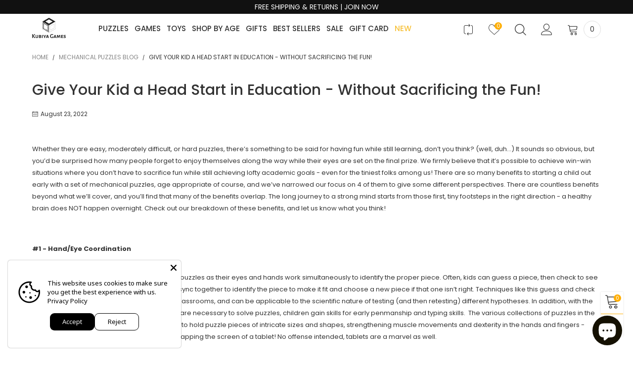

--- FILE ---
content_type: text/html; charset=utf-8
request_url: https://kubiyagames.com/blogs/mechanical-puzzles-blog/give-your-kid-a-head-start-in-education-without-sacrificing-the-fun
body_size: 44691
content:

<!doctype html>
<html class="no-js" lang="en">
<head>
<!-- Stock Alerts is generated by Ordersify -->
<style type="text/css">
  
</style>
<style type="text/css">
    
</style>
<script type="text/javascript">
  window.ORDERSIFY_BIS = window.ORDERSIFY_BIS || {};
  window.ORDERSIFY_BIS.template = "article";
  window.ORDERSIFY_BIS.language = "en";
  window.ORDERSIFY_BIS.primary_language = "en";
  window.ORDERSIFY_BIS.variant_inventory = [];
  window.ORDERSIFY_BIS.product_collections = [];
  
  
  window.ORDERSIFY_BIS.shop = "kubiya-games.myshopify.com";
  window.ORDERSIFY_BIS.variant_inventory = [];
  
  
  window.ORDERSIFY_BIS.popupSetting = {
    "is_optin_enable": false,
    "is_preorder": false,
    "is_brand_mark": true,
    "font_family": "Heebo",
    "is_multiple_language": false,
    "font_size": 14,
    "popup_border_radius": 4,
    "popup_heading_color": "#212b36",
    "popup_text_color": "#212b36",
    "is_message_enable": false,
    "is_sms_enable": false,
    "is_accepts_marketing_enable": false,
    "field_border_radius": 4,
    "popup_button_color": "#ffffff",
    "popup_button_bg_color": "#fcb900",
    "is_float_button": false,
    "is_inline_form": false,
    "inline_form_selector": null,
    "inline_form_position": null,
    "float_button_position": "right",
    "float_button_top": 15,
    "float_button_color": "#ffffff",
    "float_button_bg_color": "#fcb900",
    "is_inline_button": true,
    "inline_button_color": "#ffffff",
    "inline_button_bg_color": "#212b36",
    "is_push_notification_enable": false,
    "is_overlay_close": false,
    "ignore_collection_ids": "",
    "ignore_product_tags": "",
    "ignore_product_ids": "",
    "is_auto_translation": false,
    "selector": null,
    "selector_position": "right",
    "is_ga": false,
    "is_fp": false,
    "is_fb_checkbox": false,
    "fb_page_id": null,
    "is_pushowl": false
};
  window.ORDERSIFY_BIS.product = null;
  window.ORDERSIFY_BIS.currentVariant = null;
  window.ORDERSIFY_BIS.stockRemainingSetting = {
    "status": false,
    "selector": "#osf_stock_remaining",
    "selector_position": "inside",
    "font_family": "Lato",
    "font_size": 13,
    "content": "Low stock! Only {{ quantity }} items left!",
    "display_quantity": 100
};
  
    window.ORDERSIFY_BIS.translations = {
    "en": {
        "inline_button_text": "Notify when available",
        "float_button_text": "Notify when available",
        "popup_heading": "Notify me when available",
        "popup_description": "We will send you a notification as soon as this product is available again.",
        "popup_button_text": "Notify me",
        "popup_note": "We respect your privacy and don't share your email with anybody.",
        "field_email_placeholder": "eg. username@example.com",
        "field_message_placeholder": "Tell something about your requirements to shop",
        "success_text": "You subscribed notification successfully",
        "required_email": "Your email is required",
        "invalid_email": "Your email is invalid",
        "invalid_message": "Your message must be less then 255 characters",
        "push_notification_message": "Receive via web notification",
        "low_stock_content": "Low stock! Only {{ quantity }} items left!",
        "optin_message": null,
        "please_agree": null
    }
};
  
</script>

<!-- End of Stock Alerts is generated by Ordersify -->
  <meta charset="utf-8">
  <meta http-equiv="X-UA-Compatible" content="IE=edge">
  <meta name="viewport" content="width=device-width,initial-scale=1">
  <meta name="theme-color" content="#1f1f1f"><link rel="canonical" href="https://kubiyagames.com/blogs/mechanical-puzzles-blog/give-your-kid-a-head-start-in-education-without-sacrificing-the-fun"><link rel="preconnect" href="https://fonts.googleapis.com">
  <link rel="dns-prefetch" href="https://fonts.googleapis.com">
  <link rel="preconnect" href="https://cdn.shopify.com">
  <link rel="dns-prefetch" href="https://cdn.shopify.com">
  <link rel="preconnect" href="https://fonts.gstatic.com">
  <link rel="dns-prefetch" href="https://fonts.gstatic.com"><link rel="shortcut icon" href="//kubiyagames.com/cdn/shop/files/Icon_1_2R_copy_32x32.png?v=1661265459" type="image/png"><link rel="manifest" href="/search?view=manifest">
  <meta name="apple-mobile-web-app-capable" content="yes">
  <meta name="apple-mobile-web-app-status-bar-style" content="black">
  <meta name="apple-mobile-web-app-title" content="Kubiya Games">
  <link rel="apple-touch-icon" href="//kubiyagames.com/cdn/shopifycloud/storefront/assets/no-image-2048-a2addb12_168x168.gif"><title>Give Your Kid a Head Start in Education - Without Sacrificing the Fun!
&ndash; Kubiya Games</title><meta name="description" content="Whether they are easy, moderately difficult, or hard puzzles, there’s something to be said for having fun while still learning, don’t you think? (well, duh…) It sounds so obvious, but you’d be surprised how many people forget to enjoy themselves along the way while their eyes are set on the final prize. We firmly belie"><!-- /snippets/social-meta-tags.liquid -->




<meta property="og:site_name" content="Kubiya Games">
<meta property="og:url" content="https://kubiyagames.com/blogs/mechanical-puzzles-blog/give-your-kid-a-head-start-in-education-without-sacrificing-the-fun">
<meta property="og:title" content="Give Your Kid a Head Start in Education - Without Sacrificing the Fun!">
<meta property="og:type" content="article">
<meta property="og:description" content="Whether they are easy, moderately difficult, or hard puzzles, there’s something to be said for having fun while still learning, don’t you think? (well, duh…) It sounds so obvious, but you’d be surprised how many people forget to enjoy themselves along the way while their eyes are set on the final prize. We firmly believe that it’s possible to achieve win-win situations where you don’t have to sacrifice fun while still achieving lofty academic goals - even for the tiniest folks among us! There are so many benefits to starting a child out early with a set of mechanical puzzles, age appropriate of course, and we’ve narrowed our focus on 4 of them to give some different perspectives. There are countless benefits beyond what we’ll cover, and you’ll find that many of the benefits overlap. The long journey to a strong mind starts from those first, tiny footsteps in the right direction - a healthy brain does NOT happen overnight. Check out our breakdown of these benefits, and let us know what you think!

#1 - Hand/Eye Coordination

Children develop motor skills when operating puzzles as their eyes and hands work simultaneously to identify the proper piece. Often, kids can guess a piece, then check to see if that piece fits; a child’s eye, hand, and brain sync together to identify the piece to make it fit and choose a new piece if that one isn’t right. Techniques like this guess and check routine are also taught in early mathematics classrooms, and can be applicable to the scientific nature of testing (and then retesting) different hypotheses. In addition, with the use of such small, intentional movements that are necessary to solve puzzles, children gain skills for early penmanship and typing skills.  The various collections of puzzles in the world each require the use of different grasps to hold puzzle pieces of intricate sizes and shapes, strengthening muscle movements and dexterity in the hands and fingers - much, much more than what a kid gains from tapping the screen of a tablet! No offense intended, tablets are a marvel as well. 

In our own selection, the Kubiya Shape &amp; Sort in particular is a stellar choice for toddlers ages 12 months and up which gives them a head start in matching colors and shapes to the proper cut-outs in the sorting box. It’s a great way to introduce the concept of organization, sorting, and pattern recognition without them even realizing! Then, move your child up to a higher level every few years until they are ready for a larger spatial challenge like our Soma Cube Set. There’s an appropriate challenge for every new phase of brain development, just check out the recommended age group before selecting a product, and feel free to search by age group as well.

#2 - Memory 

Memory is everything, whether it’s short or long term, and it’s never too early for children to start remembering patterns and strategies to help them for a lifetime. Kids will recognize (in time) which pieces do not fit in a particular place for a puzzle and will then use them later on in the puzzle. Children will rely mainly on their memory of where the puzzle pieces sit through trial and error. This is a fun way to challenge the children’s minds, using strategic ways to complete the puzzles while learning life skills. 

One of the best examples of memory in our collection is the Kubiya Animal Memo Concentration Game, where the goal is to turn over matching animal tiles, and remember the placement of tiles when a match is not able to be made. Plus, you get to look at cute animals! Memorizing pictures on a grid pattern is excellent for short term memory, which is the memory that kids will work with the most in the moment, on an everyday basis. In terms of long term memory, children will hopefully start to remember the solutions to puzzles that they play many times, even if they haven’t picked up the puzzle in weeks. Repetition is key to storing patterns in long term memory, and so measuring the solutions to mechanical puzzles early on will be the gateway to memorizing mathematical formulas, theorems, musical melodies, dramatic monologues - everything on the spectrum of arts and sciences. Mechanical puzzles truly are a wonder in the way that they mix together creative and technical elements. Many see these subjects as separate, polar opposite groupings, but they’ve always blended beautifully together - and puzzles are the proof!

#3 - Social Skills

In the age of social media, smartphones, and burying our heads in screens, sometimes social skills just don’t develop the way they used to when more kiddos played games with each other, face to face, on a daily basis. We’ve talked in previous blog posts about the classic, vintage nature of mechanical puzzles, and we’ll never get tired of it! They really do hearken back to a different time, while managing to be timeless all the same. Owning team based or turned base games that your child loves might inspire play dates, and could work as a cool alternative to video games. No judgment on video games, we love them too! Life needs balance, though, don’t be afraid to shake things up with a screen break. Kids might discover their new best friend based on a mutual love of puzzles, crazier things have certainly happened. It’s also a nice rite of passage to hand down beloved puzzles and board games to your child, and inspire them to host their own parties and game nights some day. Think of it as a way to bring families of the past, present, and future together into one shared experience.

Many of our puzzles (and games) foster a sense of teamwork and cooperation, like our Tangram Puzzle Set that allows two players to compete to see who can complete the shape on the card first, using all 7 pieces. The set comes with two sets of the same pieces so that they can play side by side. Or, multiple people could team up, collaborating to make their way through the more challenging cards. We also have a children’s version of tangrams for toddlers. Even if the game is not strictly meant to be social, all puzzles can be turned into a group experience with enough creativity. Teach kids early on that it’s okay to ask for help as you all work together towards a common goal! 

#4 - Persistence and Concentration

If you have ever done a puzzle yourself (and I’m assuming you have if you’re reading this blog!!), then you know how challenging they can be. If your child really buries their head into a puzzle, they’re going to want to finish it, or forever be driven mad by the solution that they never got to. If they run into a hard time with it, the nature of mechanical puzzles encourages kids to sit and mull things over. The lack of instant gratification fosters persistence, patience, and a desire to complete what they start. So many solutions these days are just a click or a google search away, which is convenient ….. but nowhere near as satisfying as solving a problem you’ve been chugging away at for so long. Teach your child the importance of following through at an early age, and see the long term goals they set and complete decades later. Keep in mind, even with a puzzle game, you don’t want children to get frustrated too soon. Start them off with easier puzzle games and then work their way up in difficulty when they’re ready. This is a common psychological hack that builds confidence by setting the initial standard lower, leaving nowhere to go but up. Starting off with simpler goals to accomplish creates smaller patterns of success that lead to larger and larger successful encounters with mechanical puzzles. Every journey starts with a single step, and every mechanical puzzle starts by placing the first piece. 
Cheers to a peaceful end of Summer, and as always - Happy Puzzling!!">

<meta property="og:image" content="http://kubiyagames.com/cdn/shop/articles/How_to_Build_a_Better_Brain__Start_Young_with_Mechanical_Puzzles_-1_1200x1200.jpg?v=1661261789">
<meta property="og:image:secure_url" content="https://kubiyagames.com/cdn/shop/articles/How_to_Build_a_Better_Brain__Start_Young_with_Mechanical_Puzzles_-1_1200x1200.jpg?v=1661261789">


<meta name="twitter:card" content="summary_large_image">
<meta name="twitter:title" content="Give Your Kid a Head Start in Education - Without Sacrificing the Fun!">
<meta name="twitter:description" content="Whether they are easy, moderately difficult, or hard puzzles, there’s something to be said for having fun while still learning, don’t you think? (well, duh…) It sounds so obvious, but you’d be surprised how many people forget to enjoy themselves along the way while their eyes are set on the final prize. We firmly believe that it’s possible to achieve win-win situations where you don’t have to sacrifice fun while still achieving lofty academic goals - even for the tiniest folks among us! There are so many benefits to starting a child out early with a set of mechanical puzzles, age appropriate of course, and we’ve narrowed our focus on 4 of them to give some different perspectives. There are countless benefits beyond what we’ll cover, and you’ll find that many of the benefits overlap. The long journey to a strong mind starts from those first, tiny footsteps in the right direction - a healthy brain does NOT happen overnight. Check out our breakdown of these benefits, and let us know what you think!

#1 - Hand/Eye Coordination

Children develop motor skills when operating puzzles as their eyes and hands work simultaneously to identify the proper piece. Often, kids can guess a piece, then check to see if that piece fits; a child’s eye, hand, and brain sync together to identify the piece to make it fit and choose a new piece if that one isn’t right. Techniques like this guess and check routine are also taught in early mathematics classrooms, and can be applicable to the scientific nature of testing (and then retesting) different hypotheses. In addition, with the use of such small, intentional movements that are necessary to solve puzzles, children gain skills for early penmanship and typing skills.  The various collections of puzzles in the world each require the use of different grasps to hold puzzle pieces of intricate sizes and shapes, strengthening muscle movements and dexterity in the hands and fingers - much, much more than what a kid gains from tapping the screen of a tablet! No offense intended, tablets are a marvel as well. 

In our own selection, the Kubiya Shape &amp; Sort in particular is a stellar choice for toddlers ages 12 months and up which gives them a head start in matching colors and shapes to the proper cut-outs in the sorting box. It’s a great way to introduce the concept of organization, sorting, and pattern recognition without them even realizing! Then, move your child up to a higher level every few years until they are ready for a larger spatial challenge like our Soma Cube Set. There’s an appropriate challenge for every new phase of brain development, just check out the recommended age group before selecting a product, and feel free to search by age group as well.

#2 - Memory 

Memory is everything, whether it’s short or long term, and it’s never too early for children to start remembering patterns and strategies to help them for a lifetime. Kids will recognize (in time) which pieces do not fit in a particular place for a puzzle and will then use them later on in the puzzle. Children will rely mainly on their memory of where the puzzle pieces sit through trial and error. This is a fun way to challenge the children’s minds, using strategic ways to complete the puzzles while learning life skills. 

One of the best examples of memory in our collection is the Kubiya Animal Memo Concentration Game, where the goal is to turn over matching animal tiles, and remember the placement of tiles when a match is not able to be made. Plus, you get to look at cute animals! Memorizing pictures on a grid pattern is excellent for short term memory, which is the memory that kids will work with the most in the moment, on an everyday basis. In terms of long term memory, children will hopefully start to remember the solutions to puzzles that they play many times, even if they haven’t picked up the puzzle in weeks. Repetition is key to storing patterns in long term memory, and so measuring the solutions to mechanical puzzles early on will be the gateway to memorizing mathematical formulas, theorems, musical melodies, dramatic monologues - everything on the spectrum of arts and sciences. Mechanical puzzles truly are a wonder in the way that they mix together creative and technical elements. Many see these subjects as separate, polar opposite groupings, but they’ve always blended beautifully together - and puzzles are the proof!

#3 - Social Skills

In the age of social media, smartphones, and burying our heads in screens, sometimes social skills just don’t develop the way they used to when more kiddos played games with each other, face to face, on a daily basis. We’ve talked in previous blog posts about the classic, vintage nature of mechanical puzzles, and we’ll never get tired of it! They really do hearken back to a different time, while managing to be timeless all the same. Owning team based or turned base games that your child loves might inspire play dates, and could work as a cool alternative to video games. No judgment on video games, we love them too! Life needs balance, though, don’t be afraid to shake things up with a screen break. Kids might discover their new best friend based on a mutual love of puzzles, crazier things have certainly happened. It’s also a nice rite of passage to hand down beloved puzzles and board games to your child, and inspire them to host their own parties and game nights some day. Think of it as a way to bring families of the past, present, and future together into one shared experience.

Many of our puzzles (and games) foster a sense of teamwork and cooperation, like our Tangram Puzzle Set that allows two players to compete to see who can complete the shape on the card first, using all 7 pieces. The set comes with two sets of the same pieces so that they can play side by side. Or, multiple people could team up, collaborating to make their way through the more challenging cards. We also have a children’s version of tangrams for toddlers. Even if the game is not strictly meant to be social, all puzzles can be turned into a group experience with enough creativity. Teach kids early on that it’s okay to ask for help as you all work together towards a common goal! 

#4 - Persistence and Concentration

If you have ever done a puzzle yourself (and I’m assuming you have if you’re reading this blog!!), then you know how challenging they can be. If your child really buries their head into a puzzle, they’re going to want to finish it, or forever be driven mad by the solution that they never got to. If they run into a hard time with it, the nature of mechanical puzzles encourages kids to sit and mull things over. The lack of instant gratification fosters persistence, patience, and a desire to complete what they start. So many solutions these days are just a click or a google search away, which is convenient ….. but nowhere near as satisfying as solving a problem you’ve been chugging away at for so long. Teach your child the importance of following through at an early age, and see the long term goals they set and complete decades later. Keep in mind, even with a puzzle game, you don’t want children to get frustrated too soon. Start them off with easier puzzle games and then work their way up in difficulty when they’re ready. This is a common psychological hack that builds confidence by setting the initial standard lower, leaving nowhere to go but up. Starting off with simpler goals to accomplish creates smaller patterns of success that lead to larger and larger successful encounters with mechanical puzzles. Every journey starts with a single step, and every mechanical puzzle starts by placing the first piece. 
Cheers to a peaceful end of Summer, and as always - Happy Puzzling!!">
<style rel="stylesheet">.container{margin-right:auto;margin-left:auto;padding-left:15px;padding-right:15px}.container:before,.container:after{content:" ";display:table}.container:after{clear:both}@media (min-width: 768px){.container{width:760px}}@media (min-width: 992px){.container{width:980px}}@media (min-width: 1200px){.container{width:1180px}}.container-fluid{margin-right:auto;margin-left:auto;padding-left:15px;padding-right:15px}.container-fluid:before,.container-fluid:after{content:" ";display:table}.container-fluid:after{clear:both}.row{margin-left:-15px;margin-right:-15px}.row:before,.row:after{content:" ";display:table}.row:after{clear:both}.col-xs-1,.col-sm-1,.col-md-1,.col-lg-1,.col-xs-2,.col-sm-2,.col-md-2,.col-lg-2,.col-xs-3,.col-sm-3,.col-md-3,.col-lg-3,.col-xs-4,.col-sm-4,.col-md-4,.col-lg-4,.col-xs-5,.col-sm-5,.col-md-5,.col-lg-5,.col-xs-6,.col-sm-6,.col-md-6,.col-lg-6,.col-xs-7,.col-sm-7,.col-md-7,.col-lg-7,.col-xs-8,.col-sm-8,.col-md-8,.col-lg-8,.col-xs-9,.col-sm-9,.col-md-9,.col-lg-9,.col-xs-10,.col-sm-10,.col-md-10,.col-lg-10,.col-xs-11,.col-sm-11,.col-md-11,.col-lg-11,.col-xs-12,.col-sm-12,.col-md-12,.col-lg-12{position:relative;min-height:1px;padding-left:15px;padding-right:15px}.col-xs-1,.col-xs-2,.col-xs-3,.col-xs-4,.col-xs-5,.col-xs-6,.col-xs-7,.col-xs-8,.col-xs-9,.col-xs-10,.col-xs-11,.col-xs-12{float:left}.col-xs-1{width:8.33333%}.col-xs-2{width:16.66667%}.col-xs-3{width:25%}.col-xs-4{width:33.33333%}.col-xs-5{width:41.66667%}.col-xs-6{width:50%}.col-xs-7{width:58.33333%}.col-xs-8{width:66.66667%}.col-xs-9{width:75%}.col-xs-10{width:83.33333%}.col-xs-11{width:91.66667%}.col-xs-12{width:100%}.col-xs-pull-0{right:auto}.col-xs-pull-1{right:8.33333%}.col-xs-pull-2{right:16.66667%}.col-xs-pull-3{right:25%}.col-xs-pull-4{right:33.33333%}.col-xs-pull-5{right:41.66667%}.col-xs-pull-6{right:50%}.col-xs-pull-7{right:58.33333%}.col-xs-pull-8{right:66.66667%}.col-xs-pull-9{right:75%}.col-xs-pull-10{right:83.33333%}.col-xs-pull-11{right:91.66667%}.col-xs-pull-12{right:100%}.col-xs-push-0{left:auto}.col-xs-push-1{left:8.33333%}.col-xs-push-2{left:16.66667%}.col-xs-push-3{left:25%}.col-xs-push-4{left:33.33333%}.col-xs-push-5{left:41.66667%}.col-xs-push-6{left:50%}.col-xs-push-7{left:58.33333%}.col-xs-push-8{left:66.66667%}.col-xs-push-9{left:75%}.col-xs-push-10{left:83.33333%}.col-xs-push-11{left:91.66667%}.col-xs-push-12{left:100%}.col-xs-offset-0{margin-left:0%}.col-xs-offset-1{margin-left:8.33333%}.col-xs-offset-2{margin-left:16.66667%}.col-xs-offset-3{margin-left:25%}.col-xs-offset-4{margin-left:33.33333%}.col-xs-offset-5{margin-left:41.66667%}.col-xs-offset-6{margin-left:50%}.col-xs-offset-7{margin-left:58.33333%}.col-xs-offset-8{margin-left:66.66667%}.col-xs-offset-9{margin-left:75%}.col-xs-offset-10{margin-left:83.33333%}.col-xs-offset-11{margin-left:91.66667%}.col-xs-offset-12{margin-left:100%}@media (min-width: 768px){.col-sm-1,.col-sm-2,.col-sm-3,.col-sm-4,.col-sm-5,.col-sm-6,.col-sm-7,.col-sm-8,.col-sm-9,.col-sm-10,.col-sm-11,.col-sm-12{float:left}.col-sm-1{width:8.33333%}.col-sm-2{width:16.66667%}.col-sm-3{width:25%}.col-sm-4{width:33.33333%}.col-sm-5{width:41.66667%}.col-sm-6{width:50%}.col-sm-7{width:58.33333%}.col-sm-8{width:66.66667%}.col-sm-9{width:75%}.col-sm-10{width:83.33333%}.col-sm-11{width:91.66667%}.col-sm-12{width:100%}.col-sm-pull-0{right:auto}.col-sm-pull-1{right:8.33333%}.col-sm-pull-2{right:16.66667%}.col-sm-pull-3{right:25%}.col-sm-pull-4{right:33.33333%}.col-sm-pull-5{right:41.66667%}.col-sm-pull-6{right:50%}.col-sm-pull-7{right:58.33333%}.col-sm-pull-8{right:66.66667%}.col-sm-pull-9{right:75%}.col-sm-pull-10{right:83.33333%}.col-sm-pull-11{right:91.66667%}.col-sm-pull-12{right:100%}.col-sm-push-0{left:auto}.col-sm-push-1{left:8.33333%}.col-sm-push-2{left:16.66667%}.col-sm-push-3{left:25%}.col-sm-push-4{left:33.33333%}.col-sm-push-5{left:41.66667%}.col-sm-push-6{left:50%}.col-sm-push-7{left:58.33333%}.col-sm-push-8{left:66.66667%}.col-sm-push-9{left:75%}.col-sm-push-10{left:83.33333%}.col-sm-push-11{left:91.66667%}.col-sm-push-12{left:100%}.col-sm-offset-0{margin-left:0%}.col-sm-offset-1{margin-left:8.33333%}.col-sm-offset-2{margin-left:16.66667%}.col-sm-offset-3{margin-left:25%}.col-sm-offset-4{margin-left:33.33333%}.col-sm-offset-5{margin-left:41.66667%}.col-sm-offset-6{margin-left:50%}.col-sm-offset-7{margin-left:58.33333%}.col-sm-offset-8{margin-left:66.66667%}.col-sm-offset-9{margin-left:75%}.col-sm-offset-10{margin-left:83.33333%}.col-sm-offset-11{margin-left:91.66667%}.col-sm-offset-12{margin-left:100%}}@media (min-width: 992px){.col-md-1,.col-md-2,.col-md-3,.col-md-4,.col-md-5,.col-md-6,.col-md-7,.col-md-8,.col-md-9,.col-md-10,.col-md-11,.col-md-12{float:left}.col-md-1{width:8.33333%}.col-md-2{width:16.66667%}.col-md-3{width:25%}.col-md-4{width:33.33333%}.col-md-5{width:41.66667%}.col-md-6{width:50%}.col-md-7{width:58.33333%}.col-md-8{width:66.66667%}.col-md-9{width:75%}.col-md-10{width:83.33333%}.col-md-11{width:91.66667%}.col-md-12{width:100%}.col-md-pull-0{right:auto}.col-md-pull-1{right:8.33333%}.col-md-pull-2{right:16.66667%}.col-md-pull-3{right:25%}.col-md-pull-4{right:33.33333%}.col-md-pull-5{right:41.66667%}.col-md-pull-6{right:50%}.col-md-pull-7{right:58.33333%}.col-md-pull-8{right:66.66667%}.col-md-pull-9{right:75%}.col-md-pull-10{right:83.33333%}.col-md-pull-11{right:91.66667%}.col-md-pull-12{right:100%}.col-md-push-0{left:auto}.col-md-push-1{left:8.33333%}.col-md-push-2{left:16.66667%}.col-md-push-3{left:25%}.col-md-push-4{left:33.33333%}.col-md-push-5{left:41.66667%}.col-md-push-6{left:50%}.col-md-push-7{left:58.33333%}.col-md-push-8{left:66.66667%}.col-md-push-9{left:75%}.col-md-push-10{left:83.33333%}.col-md-push-11{left:91.66667%}.col-md-push-12{left:100%}.col-md-offset-0{margin-left:0%}.col-md-offset-1{margin-left:8.33333%}.col-md-offset-2{margin-left:16.66667%}.col-md-offset-3{margin-left:25%}.col-md-offset-4{margin-left:33.33333%}.col-md-offset-5{margin-left:41.66667%}.col-md-offset-6{margin-left:50%}.col-md-offset-7{margin-left:58.33333%}.col-md-offset-8{margin-left:66.66667%}.col-md-offset-9{margin-left:75%}.col-md-offset-10{margin-left:83.33333%}.col-md-offset-11{margin-left:91.66667%}.col-md-offset-12{margin-left:100%}}@media (min-width: 1200px){.col-lg-1,.col-lg-2,.col-lg-3,.col-lg-4,.col-lg-5,.col-lg-6,.col-lg-7,.col-lg-8,.col-lg-9,.col-lg-10,.col-lg-11,.col-lg-12{float:left}.col-lg-1{width:8.33333%}.col-lg-2{width:16.66667%}.col-lg-3{width:25%}.col-lg-4{width:33.33333%}.col-lg-5{width:41.66667%}.col-lg-6{width:50%}.col-lg-7{width:58.33333%}.col-lg-8{width:66.66667%}.col-lg-9{width:75%}.col-lg-10{width:83.33333%}.col-lg-11{width:91.66667%}.col-lg-12{width:100%}.col-lg-pull-0{right:auto}.col-lg-pull-1{right:8.33333%}.col-lg-pull-2{right:16.66667%}.col-lg-pull-3{right:25%}.col-lg-pull-4{right:33.33333%}.col-lg-pull-5{right:41.66667%}.col-lg-pull-6{right:50%}.col-lg-pull-7{right:58.33333%}.col-lg-pull-8{right:66.66667%}.col-lg-pull-9{right:75%}.col-lg-pull-10{right:83.33333%}.col-lg-pull-11{right:91.66667%}.col-lg-pull-12{right:100%}.col-lg-push-0{left:auto}.col-lg-push-1{left:8.33333%}.col-lg-push-2{left:16.66667%}.col-lg-push-3{left:25%}.col-lg-push-4{left:33.33333%}.col-lg-push-5{left:41.66667%}.col-lg-push-6{left:50%}.col-lg-push-7{left:58.33333%}.col-lg-push-8{left:66.66667%}.col-lg-push-9{left:75%}.col-lg-push-10{left:83.33333%}.col-lg-push-11{left:91.66667%}.col-lg-push-12{left:100%}.col-lg-offset-0{margin-left:0%}.col-lg-offset-1{margin-left:8.33333%}.col-lg-offset-2{margin-left:16.66667%}.col-lg-offset-3{margin-left:25%}.col-lg-offset-4{margin-left:33.33333%}.col-lg-offset-5{margin-left:41.66667%}.col-lg-offset-6{margin-left:50%}.col-lg-offset-7{margin-left:58.33333%}.col-lg-offset-8{margin-left:66.66667%}.col-lg-offset-9{margin-left:75%}.col-lg-offset-10{margin-left:83.33333%}.col-lg-offset-11{margin-left:91.66667%}.col-lg-offset-12{margin-left:100%}}.clearfix:before,.clearfix:after{content:" ";display:table}.clearfix:after{clear:both}.center-block{display:block;margin-left:auto;margin-right:auto}.pull-right{float:right !important}.pull-left{float:left !important}.hide{display:none !important}.show{display:block !important}.invisible{visibility:hidden}.text-hide{font:0/0 a;color:transparent;text-shadow:none;background-color:transparent;border:0}.hidden{display:none !important}.affix{position:fixed}@-ms-viewport{width:device-width}.visible-xs{display:none !important}.visible-sm{display:none !important}.visible-md{display:none !important}.visible-lg{display:none !important}.visible-xs-block,.visible-xs-inline,.visible-xs-inline-block,.visible-sm-block,.visible-sm-inline,.visible-sm-inline-block,.visible-md-block,.visible-md-inline,.visible-md-inline-block,.visible-lg-block,.visible-lg-inline,.visible-lg-inline-block{display:none !important}@media (max-width: 767px){.visible-xs{display:block !important}table.visible-xs{display:table !important}tr.visible-xs{display:table-row !important}th.visible-xs,td.visible-xs{display:table-cell !important}}@media (max-width: 767px){.visible-xs-block{display:block !important}}@media (max-width: 767px){.visible-xs-inline{display:inline !important}}@media (max-width: 767px){.visible-xs-inline-block{display:inline-block !important}}@media (min-width: 768px) and (max-width: 991px){.visible-sm{display:block !important}table.visible-sm{display:table !important}tr.visible-sm{display:table-row !important}th.visible-sm,td.visible-sm{display:table-cell !important}}@media (min-width: 768px) and (max-width: 991px){.visible-sm-block{display:block !important}}@media (min-width: 768px) and (max-width: 991px){.visible-sm-inline{display:inline !important}}@media (min-width: 768px) and (max-width: 991px){.visible-sm-inline-block{display:inline-block !important}}@media (min-width: 992px) and (max-width: 1199px){.visible-md{display:block !important}table.visible-md{display:table !important}tr.visible-md{display:table-row !important}th.visible-md,td.visible-md{display:table-cell !important}}@media (min-width: 992px) and (max-width: 1199px){.visible-md-block{display:block !important}}@media (min-width: 992px) and (max-width: 1199px){.visible-md-inline{display:inline !important}}@media (min-width: 992px) and (max-width: 1199px){.visible-md-inline-block{display:inline-block !important}}@media (min-width: 1200px){.visible-lg{display:block !important}table.visible-lg{display:table !important}tr.visible-lg{display:table-row !important}th.visible-lg,td.visible-lg{display:table-cell !important}}@media (min-width: 1200px){.visible-lg-block{display:block !important}}@media (min-width: 1200px){.visible-lg-inline{display:inline !important}}@media (min-width: 1200px){.visible-lg-inline-block{display:inline-block !important}}@media (max-width: 767px){.hidden-xs{display:none !important}}@media (min-width: 768px) and (max-width: 991px){.hidden-sm{display:none !important}}@media (min-width: 992px) and (max-width: 1199px){.hidden-md{display:none !important}}@media (min-width: 1200px){.hidden-lg{display:none !important}}.visible-print{display:none !important}@media print{.visible-print{display:block !important}table.visible-print{display:table !important}tr.visible-print{display:table-row !important}th.visible-print,td.visible-print{display:table-cell !important}}.visible-print-block{display:none !important}@media print{.visible-print-block{display:block !important}}.visible-print-inline{display:none !important}@media print{.visible-print-inline{display:inline !important}}.visible-print-inline-block{display:none !important}@media print{.visible-print-inline-block{display:inline-block !important}}@media print{.hidden-print{display:none !important}}*{-webkit-box-sizing:border-box;box-sizing:border-box}*:before,*:after{-webkit-box-sizing:border-box;box-sizing:border-box}html{-ms-text-size-adjust:100%;-webkit-text-size-adjust:100%;-webkit-tap-highlight-color:rgba(0,0,0,0)}body{font-family:'Poppins', 'Open Sans', sans-serif;font-size:12px;font-weight:300;background:#ffffff;color:#333333;margin:0;line-height:1.55em;font-smooth:always;font-smoothing:antialiased;-moz-font-smoothing:antialiased;-webkit-font-smoothing:antialiased}.row:before,.row:after{display:block}article,aside,details,figcaption,figure,footer,header,hgroup,main,menu,nav,section,summary{display:block}a{color:#333333;text-decoration:none;background-color:transparent}img{border:0;vertical-align:middle}input,textarea{background:rgba(51, 51, 51, 0.05);border:1px solid rgba(51, 51, 51, 0.05) }.alternative{color:#ffaf06 }hr{margin-top:20px;margin-bottom:20px;border:0;border-top:1px solid rgba(51, 51, 51, 0.6) }select{-webkit-appearance:none;-moz-appearance:none;appearance:none}select,input{border-radius:0}select:focus,select:active,input:focus,input:active{outline:none}ul>li{list-style:none}.db{display:block}i{font-size:100%}p{margin:0 0 10px}.text-uppercase{text-transform:uppercase}.dib{display:inline-block}.por{position:relative}.text-left{text-align:left}.text-right{text-align:right}.text-center{text-align:center}.w100{width:100%}.h100{height:100%}.hide-in-loading{display:none}.grid__item.banner-item{margin-bottom:0}.list--inline{padding:0;margin:0}.list--inline li{display:inline-block;margin-bottom:0;vertical-align:middle}.center-abs{left:0;right:0;margin-left:auto;margin-right:auto}h1,h2,h3,h4,h5,h6,.h1,.h2,.h3,.h4,.h5,.h6{line-height:1.3em;font-weight:500;color:inherit}.h1,h1{font-size:30px}.h2,h2{font-size:27px}.h3,h3{font-size:24px}.h4,h4{font-size:18px}.h5,h5{font-size:15px}.h6,h6{font-size:12px}.page-title{padding-bottom:20px;margin-top:0}.fw-bold{font-weight:bold}.container-fluid{margin-right:auto;margin-left:auto;padding-left:15px;padding-right:15px}@media (min-width: 992px){.container-fluid{padding-left:45px;padding-right:45px}}@media (min-width: 1425px){.container{width:1300px}}@media (min-width: 1920px){.container-fluid{padding-left:115px;padding-right:115px}.container{width:1440px}}@media (min-width: 2300px){.container{width:1920px}}@media (max-width: 767px){.fs-mb{font-size:12px}}@media (min-width: 992px){.footer__linklist--bottom li{display:inline-block}.pos-sticky{position:sticky;position:-webkit-sticky;top:30px}.pos-sticky--menu{top:93px}}.show-in-sticky{display:none}@media (max-width: 767px){.mobile-text-left{text-align:left }.mobile-text-center{text-align:center}.mobile-text-right{text-align:right }}@media (max-width: 991px){.tbs-text-left{text-align:left }.tbs-text-center{text-align:center}.tbs-text-right{text-align:right }}.search-full{position:absolute;top:auto;left:0;background:#ffffff;z-index:2;overflow-y:auto;-webkit-overflow-scrolling:touch}.collection-grid-item{padding-bottom:100%}.collection-grid-item__link{border:2px solid transparent;position:absolute !important;top:0;left:0;bottom:0;right:0;overflow:hidden}.lazy-bkg{background-repeat:no-repeat;background-position:center top}.lazy-bkg--contain{background-size:contain}.lazy-bkg--cover{background-size:cover}.social-sharing{margin-left:15px}.checkbox-one-line__label{padding-left:2em}.checkbox-one-line__label:before{ left:0}.loading{display:block;position:relative;overflow:hidden;background:rgba(51, 51, 51, 0.05) }.secondary-font{font-family:'Poppins', 'Open Sans', sans-serif }.col-xs-20{width:20%}@media (min-width: 768px){.col-sm-20{width:20%}}@media (min-width: 992px){.col-md-20{width:20%}}@media (min-width: 1200px){.col-lg-20{width:20%}}.grid{display:-webkit-box;display:-ms-flexbox;display:flex;-webkit-box-orient:horizontal;-webkit-box-direction:normal;-ms-flex-flow:row wrap;flex-flow:row wrap;margin:-15px -10px;width:calc(100% + 10px*2);-ms-flex-wrap:wrap;flex-wrap:wrap}@media (min-width: 768px){.grid{width:calc(100% + 15px*2);margin:-25px -15px}}.grid--wide{margin-left:0 !important;margin-right:0 !important;width:100%}.grid__item{outline:none;padding:15px 10px}@media (min-width: 768px){.grid__item{padding:25px 15px}}.grid__item--big .item__top{width:100%}[class*="grid--"] .grid__item{width:50%}@media (min-width: 768px){.grid--small .grid__item{width:20%}.grid--medium .grid__item{width:25%}.grid--large .grid__item{width:33.33%}.grid--very-large .grid__item{width:50%}.grid--full .grid__item{width:100%}}@media (max-width: 767px){.grid--full-mobile .grid__item{width:100%}.use-touch-mobile .grid__item{width:60%;min-width:60%}.use-touch-mobile.grid--full .grid__item,.use-touch-mobile.grid--very-large .grid__item{width:75%;min-width:75%}}.no-gutter{padding-left:0 !important;padding-right:0 !important}.no-gutter--left{padding-left:0 !important}.no-gutter--right{padding-right:0 !important}.gutter-bottom{padding-bottom:20px}.gutter-top{padding-top:20px}.gutter-ele-bottom{padding-bottom:10px}.gutter-ele-top{padding-top:10px}.gutter-ele-small-bottom{padding-bottom:5px}.gutter-ele-small-top{padding-top:5px}.distance-top-ele{margin-top:10px}.distance-bottom-ele{margin-bottom:10px}.big-gutter-top{padding-top:25px}.big-gutter-bottom{padding-bottom:25px}@media (min-width: 992px){.big-gutter-top{padding-top:50px}.big-gutter-bottom{padding-bottom:50px}}.margin0{margin:0}.position-static{position:static}.no-gutter-top{padding-top:0 !important}@media (min-width: 768px){.no-gutter-left-tb{padding-left:0}.no-gutter-right-tb{padding-right:0}.gutter-ele-top-tb{padding-top:10px}.gutter-ele-bottom-tb{padding-bottom:10px}}@media (max-width: 991px){.gutter-ele-top-tbs{padding-top:10px}.gutter-ele-bottom-tbs{padding-bottom:10px}}@media (max-width: 767px){.no-gutter-left-mb{padding-left:0}.no-gutter-right-mb{padding-right:0}.gutter-ele-top-mb{padding-top:10px}.gutter-ele-bottom-mb{padding-bottom:10px}}.field label{position:relative;color:#333333 }.field input,.field textarea{border:solid 1px #d6d6d6;border-radius:5px;outline:0}.field--float-label{position:relative}.field--float-label label{-webkit-transform:translateY(29px);transform:translateY(29px);margin:0;padding-left:10px;display:block}.field--float-label input{height:40px;line-height:40px;padding:0 10px;background:rgba(51, 51, 51, 0.05) }.nav-tabs{-ms-flex-flow:nowrap !important;flex-flow:nowrap !important;-webkit-box-pack:start;-ms-flex-pack:start;justify-content:flex-start;overflow-x:auto;overflow-y:hidden;white-space:nowrap;-webkit-box-shadow:none;box-shadow:none;max-width:100%;margin:0 -15px;-webkit-overflow-scrolling:touch;-moz-overflow-scrolling:touch;-ms-overflow-scrolling:touch;-webkit-overflow-scrolling:touch}@media (max-width: 1199px){.nav-tabs{-webkit-box-pack:start;-ms-flex-pack:start;justify-content:flex-start}}.nav-tab-item{padding:0 15px}.nav-tab-item>a{font-size:16px;color:#999999;font-weight:bold}@media (max-width: 991px){.nav-tab-item>a{height:calc(16px + 22px);line-height:calc(16px + 22px)}}.nav-tab-item.active>a,.nav-tab-item:hover>a,.nav-tab-item:focus>a{color:#333333 }@media (max-width: 991px){.nav-tab-item.active>a,.nav-tab-item:hover>a,.nav-tab-item:focus>a{border-bottom:1px solid}}@media (min-width: 992px){.nav-tab-item a{font-size:15px}}.tab-content>.tab-pane{display:none}.tab-content>.active{display:block}@media (min-width: 1200px){.effect-hover{position:relative}.effect-hover__content{position:absolute;z-index:1;-webkit-transition:ease-in-out all 0.3s;transition:ease-in-out all 0.3s;visibility:hidden;opacity:0;filter:alpha(opacity=0);-ms-filter:"progid:DXImageTransform.Microsoft.Alpha(Opacity=$v2)"}}.button{font-size:10px;padding:0 20px;border-width:2px;font-weight:400;-webkit-transition:ease-in-out all 0.3s;transition:ease-in-out all 0.3s;text-align:center;text-transform:uppercase;height:35px;line-height:35px;border-radius:25px;font-weight:bold}.button i{font-size:12px;font-weight:bold}@media (min-width: 768px){.button{padding:0 35px;height:45px;line-height:44px}}.button--wl-item{position:absolute;top:20px;right:20px}a.button{text-decoration:none !important}a.button:not(.button--circle):not(.flex){display:inline-block}.button--cart{border-radius:3px;overflow:hidden;color:#fff;background:#333333;padding:0 15px}.button--cart span{max-width:calc(100% - 37px);overflow:hidden;white-space:nowrap}@media (min-width: 1200px){.button--cart{border-radius:0;padding:0 25px}.button--cart span{max-width:calc(100% - 47px)}}.button__icon{padding-right:5px}.button--border-transparent{border:transparent !important}@media (min-width: 1200px){.button--cart i{-webkit-transform:translate3d(-10px, 30px, 0);transform:translate3d(-10px, 30px, 0)}.button--cart span{-webkit-transform:translate3d(-10px, 0, 0);transform:translate3d(-10px, 0, 0)}.grid__small .button--cart span{display:none}}.button--circle{width:30px;height:30px;line-height:30px;padding:0;border-radius:50%}.button--style1{color:#ffffff;border:1px solid #333333;background:#333333 }.button--style1:hover{color:#ffffff;border:1px solid #ffaf06;background:#ffaf06 }.button--style1-reverse{color:#ffffff;border:1px solid #ffaf06;background:#ffaf06 }.button--style1-reverse:hover{color:#ffffff;border:1px solid #333333;background:#333333 }.button--square{width:40px;height:40px;line-height:calc(40px - 3px);padding:0}.button--one-line{overflow:hidden}.button--style2{color:#333333;border:1px solid #333333;background:#ffffff }.button--style2:hover{color:#ffaf06;border:1px solid #ffaf06;background:#ffffff }.button--style3{color:#ffffff;border:1px solid #ffaf06;background:#ffaf06 }.button--style3:hover{color:#ffffff;border:1px solid #333333;background:#333333 }.button--large{width:48px;height:48px;line-height:48px}@media (max-width: 991px){.button--large{width:30px;height:30px;line-height:30px}}button,input,optgroup,select,textarea{color:inherit;font:inherit;margin:0}button{overflow:visible}button,select{text-transform:none}.use-slider-no-padding{margin-top:0;margin-bottom:0}.use-slider-no-padding .grid__item{padding-top:0;padding-bottom:0}@media (max-width: 767px){.use-touch-mobile{display:-webkit-box;display:-ms-flexbox;display:flex;-webkit-box-orient:horizontal;-webkit-box-direction:normal;-ms-flex-flow:row wrap;flex-flow:row wrap;-ms-flex-flow:row nowrap !important;flex-flow:row nowrap !important;white-space:nowrap;-webkit-overflow-scrolling:touch;-moz-overflow-scrolling:touch;-ms-overflow-scrolling:touch;-webkit-overflow-scrolling:touch;scroll-behavior:smooth;-webkit-scroll-behavior:smooth;overflow-x:auto;-webkit-backface-visibility:hidden;backface-visibility:hidden;-webkit-transform:translateZ(0);overflow-y:hidden}.use-touch-mobile::-webkit-scrollbar{display:none}}@media (min-width: 768px){.ov-slider-tb{display:none}.use-slider:not(.slick-initialized){overflow:hidden}}@media (max-width: 767px){.ov-slider-mb{display:none}}.header__wrap{position:relative}.header--mobile{border-bottom:1px solid rgba(51, 51, 51, 0.05);z-index:2}.header__links--flex{-ms-flex-align:center;-moz-align-items:center;-ms-align-items:center;-o-align-items:center;-webkit-box-align:center;align-items:center;-webkit-box-pack:end;-ms-flex-pack:end;justify-content:flex-end}@media (max-width: 991px){.header__links{margin:0 -14px}}@media (max-width: 991px){.header__link{color:#333333;font-size:15px;padding:0 14px}}.mobile-nav-bar{font-size:calc(15px + 7px);color:#333333 }.link-list__item__link--mobile-header{color:#333333 }.abs-number{position:absolute;border-radius:50%;vertical-align:middle;text-align:center;color:#ffffff;background:#ffaf06 }@media (max-width: 991px){.abs-number{top:-7px;right:3px;width:20px;height:20px;line-height:20px;font-size:13px}}@media (min-width: 992px){.abs-number{font-size:11px;width:15px;height:15px;line-height:15px}}@media (max-width: 991px){.header-mobile__logo__image,.header-mobile__logo__link{max-width:110px;padding:0 10px}.header__link--account{font-size:calc(15px - 3px)}}.nav__item__label{display:inline-block;*display:inline;zoom:1;position:absolute;top:-15px;vertical-align:top;right:0;text-transform:capitalize;font-size:10px;white-space:nowrap;padding:3px 7px;line-height:11px;border-radius:3px}.link-list__item__link{position:relative}.section__title__text{font-size:24px;color:#333333;line-height:1.5em;font-weight:500;width:100%;font-family:'Poppins', 'Open Sans', sans-serif }@media (min-width: 992px){.section__title__text{font-size:27px}}.section__sub-title{font-size:15px;color:#555555;margin:0;line-height:1.8em}@media (min-width: 992px){.section__sub-title{font-size:15px}}@media (max-width: 991px){.section__sub-title-tabs{width:100%}}.section__heading__bottom{-ms-flex-align:end;-moz-align-items:flex-end;-ms-align-items:flex-end;-o-align-items:flex-end;-webkit-box-align:end;align-items:flex-end}.section__heading{padding-bottom:30px}@media (min-width: 992px){.section__heading{padding-bottom:45px}}.section__title__highline{color:#ffaf06 }.product-price{display:block}.item__name{font-size:15px;color:#999999;line-height:1.55em;font-weight:100;display:block}@media (max-width: 767px){.item__name{white-space:normal}}.pg__option{color:#999999 }.product-price__sold-out,.product-price__sale{padding-left:15px}.product-price__sold-out{color:#ffaf06 }.product-price__price,.product-price__starting{color:#333333;font-weight:600;font-size:15px}s.product-price__price{color:#999999 }.product-price__unit{color:#333333 }.product-price__unit__separator{padding:0 1px}.product-price__unit__base{font-size:0.8em}.pg__bottom{padding-top:20px}.pg__main-image{-webkit-transition:ease-in-out all 0.3s;transition:ease-in-out all 0.3s}.pg__main-alt-image{position:absolute;top:0;left:0;width:100%;height:100%;opacity:0;filter:alpha(opacity=0);-ms-filter:"progid:DXImageTransform.Microsoft.Alpha(Opacity=$v2)";-webkit-transition:ease-in-out all 0.3s;transition:ease-in-out all 0.3s}@media (min-width: 768px){.item__actions{position:absolute;width:30px;top:5px;right:5px}.item__actions .button{margin:10px 0}}.stick-item:before{ right:0;border-top-left-radius:7px}.stick-item:after{ left:auto;right:1px}.pg__option__label{font-weight:600;min-width:80px;padding-right:5px}.pg__option__values{margin:0 -5px}.pg__option__value{width:100%;white-space:nowrap;text-overflow:ellipsis;padding-bottom:5px;font-size:12px;text-transform:capitalize}.swatch__item{width:auto;min-width:12px;height:12px;font-size:calc(12px - 10px);margin:5px;padding:0 5px;border:1px solid #333333;border-radius:3px;display:inline-block;white-space:nowrap;overflow:hidden;text-decoration:none;color:#333333 }.swatch__item.selected,.swatch__item:not(.swatch__item--soldout):hover,.swatch__item:not(.swatch__item--soldout):focus{border-color:#ffaf06;text-decoration:none;outline:none}.swatch__item.selected,.swatch__item:hover,.swatch__item:focus{color:#333333 }.swatch__item--color{position:relative;border:1px solid rgba(51, 51, 51, 0.15) }.swatch__item--color:after{position:absolute;content:'';font-family:'BTVodoma'}.swatch__item--color.selected:after{content:'\e900'}.swatch__item--image{min-width:calc(12px + 5px);height:calc(12px + 5px)}.swatch__item--bkg-image{background-position:center !important}a.swatch__item--soldout{pointer-events:none;position:relative;opacity:0.5 !important;filter:alpha(opacity=50 !important);-ms-filter:"progid:DXImageTransform.Microsoft.Alpha(Opacity=$v2)"}a.swatch__item--soldout:before{content:'';position:absolute;width:100%;height:100%;top:0;left:0;background:linear-gradient(to top left, rgba(51, 51, 51, 0) 0%, rgba(51, 51, 51, 0) calc(50% - 0.8px), #333333 50%, rgba(51, 51, 51, 0) calc(50% + 0.8px), rgba(51, 51, 51, 0) 100%),linear-gradient(to top right, rgba(51, 51, 51, 0) 0%, rgba(51, 51, 51, 0) calc(50% - 0.8px), #333333 50%, rgba(51, 51, 51, 0) calc(50% + 0.8px), rgba(51, 51, 51, 0) 100%) !important;border-radius:0}a.swatch__item--soldout:after{display:none}.qty-box{height:40px;margin-right:20px;border:1px solid #c3c3c3 }.qty-box--small{width:107px;height:33px}.qty-box--single{height:45px}.qty-box__ctrl{height:100%;width:30px;font-size:13px;background:none;border:none}.qty-box__input{width:45px;background:none;border:none}.slick-slider{position:relative;display:block;-webkit-box-sizing:border-box;box-sizing:border-box;-webkit-touch-callout:none;-webkit-user-select:none;-moz-user-select:none;-ms-user-select:none;user-select:none;-ms-touch-action:pan-y;touch-action:pan-y;-webkit-tap-highlight-color:transparent}.slick-list{position:relative;overflow:hidden;display:block;margin:0;padding:0;width:100%}.slick-list:focus{outline:none}.slick-list.dragging{cursor:pointer}.slick-slider .slick-track,.slick-slider .slick-list{-webkit-transform:translate3d(0, 0, 0);transform:translate3d(0, 0, 0)}.slick-slide{float:left;min-height:1px;display:none}[dir="rtl"] .slick-slide{float:right}.slick-slide img{display:block;width:100%}.slick-slide.slick-loading img{display:none}.slick-slide.dragging img{pointer-events:none}.slick-initialized .slick-slide{display:block}.slick-loading .slick-slide{visibility:hidden}.slick-vertical .slick-slide{display:block;height:auto;border:1px solid transparent}.slick-arrow span:before{visibility:hidden}.f-right{float:right}@media (max-width: 767px){.f-right{float:none}}.f-left{float:left}.flex{display:-webkit-box;display:-ms-flexbox;display:flex;-webkit-box-orient:horizontal;-webkit-box-direction:normal;-ms-flex-flow:row wrap;flex-flow:row wrap}.flex-wrap{-ms-flex-wrap:wrap;flex-wrap:wrap}.flex-align-hoz{-webkit-box-pack:center;-ms-flex-pack:center;justify-content:center}.flex-align-ver{-ms-flex-align:center;-moz-align-items:center;-ms-align-items:center;-o-align-items:center;-webkit-box-align:center;align-items:center}.flex-align-space-between{-webkit-box-pack:justify;-ms-flex-pack:justify;justify-content:space-between}.clearfix{clear:both}.lh1{line-height:1}.ver-sub{vertical-align:baseline}.button--banner,.banner-item{height:auto}@media (max-width: 767px){.rb__products-heading.grid__item{width:100%}}@media (min-width: 992px){.text-effect{opacity:0}}.bt-dropdown__content{visibility:hidden;opacity:0;filter:alpha(opacity=0);-ms-filter:"progid:DXImageTransform.Microsoft.Alpha(Opacity=$v2)";display:none}input[type="search"]{-webkit-appearance:none !important}.pg__lbs{position:absolute;top:0;left:0}.lb-item{margin-bottom:5px;padding:5px 10px;font-size:13px;line-height:15px}.pg__countdown{position:absolute;font-weight:500;background:rgba(255,255,255,0.05);bottom:0;left:0}.rte{font-size:13px;line-height:1.9em}.rte img,.rte iframe{max-width:100%}.rte li{list-style:inherit}.rte a{text-decoration:underline}.rte p{margin:0 0 10px}.img-container{display:block;clear:both;position:relative;min-height:1px;width:100%;overflow:hidden}.img-abs{margin:0 auto;position:absolute;top:0}.img-responsive{display:block;max-width:100%;height:auto}.link-list{margin:-8px 0}.link-list__item{padding-top:12px}
/*.link-list__item__dropdown--nav{opacity:0;filter:alpha(opacity=0);-ms-filter:"progid:DXImageTransform.Microsoft.Alpha(Opacity=$v2)";visibility:hidden;pointer-events:none}*/@media (max-width: 991px){.csi{padding:15px}.csi__code{padding:0 15px;position:relative}.csi__code:after{content:'';width:1px;height:100%;position:absolute;top:0;right:0;background:#333333 }.csi__code--last:after{display:none}}
@keyframes fade-in{from{opacity:0}to{opacity:1}}@-webkit-keyframes fade-in{from{opacity:0}to{opacity:1}}.lazyload,.lazyloading{opacity:0}@media (min-width: 992px){.lazyload:not(.ignore-effect):not(.zoom-fade),.lazyloaded:not(.ignore-effect):not(.zoom-fade){opacity:1;-webkit-transition:2s cubic-bezier(0.215, 0.61, 0.355, 1);transition:2s cubic-bezier(0.215, 0.61, 0.355, 1)}}.lazyload:not(.ignore-effect).zoom-fade,.lazyloaded:not(.ignore-effect).zoom-fade{-webkit-animation:fade-in 3s cubic-bezier(0.26, 0.54, 0.32, 1) 0s forwards;animation:fade-in 3s cubic-bezier(0.26, 0.54, 0.32, 1) 0s forwards}.op1{opacity:1;filter:alpha(opacity=100);-ms-filter:"progid:DXImageTransform.Microsoft.Alpha(Opacity=$v2)"}
@media (min-width: 992px){.breadcrumbs{background-size:cover;background-position:center;background-attachment:fixed;background-repeat:no-repeat}}.breadcrumbs__list{white-space:nowrap;text-overflow:ellipsis;max-width:100%;overflow:hidden}.breadcrumbs--distance{margin-bottom:20px}@media (min-width: 992px){.breadcrumbs--distance{margin-bottom:50px}}@media (max-width: 991px){.breadcrumbs__inner{padding:0}.breadcrumbs__wrap{padding-top:0;padding-bottom:10px}.breadcrumbs--bkg{padding-top:10px;background-image:none !important}.breadcrumbs__name{margin-left:auto;margin-right:auto}.breadcrumbs__slogan{text-align:center}}.breadcrumbs__slogan{font-size:18px;color:#ffaf06 }
.promo__item:last-child {padding-right: 0;}@media (max-width: 767px){.promo__text{font-size:15px !important}}.promo__close{position:absolute;top:0;right:0;width:30px;height:100%;text-align:center;font-size:23px;line-height:100%}
.search__input-article{height:55px;padding:0 55px 0 15px;border:none;border-radius:6px}.search__btn-article{position:absolute;top:0;right:0;height:100%;width:55px;background:none;border:none;font-size:25px}.blog-nav--previous{padding-right:10px;border-right:1px solid rgba(51, 51, 51, 0.05) }@media (min-width: 992px){.blog-nav--previous{padding-right:50px}}.blog-nav--next{padding-left:10px;border-left:1px solid rgba(51, 51, 51, 0.05) }@media (min-width: 992px){.blog-nav--next{padding-left:50px}}
</style>
<style rel="stylesheet" media="all and (min-width:992px)">.header--desktop{z-index:3}.nav__item__dropdown{opacity:0;filter:alpha(opacity=0);-ms-filter:"progid:DXImageTransform.Microsoft.Alpha(Opacity=$v2)";visibility:hidden;position:absolute}.nav__item{position:static;float:left;width:auto;-webkit-box-align:center;-ms-flex-align:center;align-items:center;border-bottom:2px solid transparent}.nav__item__link{position:relative;font-weight:500;line-height:unset}.header--style9{background:#fff }.header__right{border-left:1px solid #dedede }.header--border-bottom{border-bottom:1px solid #dedede }.header__top,.header__bottom{padding-left:40px}.header__top{border-bottom:1px solid #dedede }.header__top__typo{font-size:12px}.header__top__right{margin:0 -20px}@media (min-width: 1200px){.header__top__right{margin:0 -30px}}.header__top__ele{padding:13px 20px;border-right:1px solid #dedede }.header__top__ele:last-child{border-right:none}@media (min-width: 1200px){.header__top__ele{padding:13px 30px}}.header__social-links{margin:0 -10px}.header__social-link{padding:0 10px;font-size:13px;color:#333333 }.header__link-text{color:#999999 }.main-nav>ul{margin:0 -8px}@media (min-width: 1200px){.main-nav>ul{margin:0 -10px}}.nav__item{padding:12px 6px}@media (min-width: 1200px){.nav__item{padding:12px 6px}}.nav__item__link{color:#333333;font-size:11px}@media (min-width: 1200px){.nav__item__link{font-size:15px}}.header__bottom__right{-webkit-align-self:stretch;-ms-flex-item-align:stretch;align-self:stretch;margin:0 -11px}@media (min-width: 1200px){.header__bottom__right{margin:0 -15px}}@media (min-width: 1300px){.header__bottom__right{margin:0 -18px}}.header__bottom__ele{padding:0 11px}@media (min-width: 1200px){.header__bottom__ele{padding:0 15px}}@media (min-width: 1300px){.header__bottom__ele{padding:0 18px}}.header__bottom__typo{color:#333333;font-size:21px}@media (min-width: 1200px){.header__bottom__typo{font-size:23px}}.header__cart-text{font-size:12px;padding:0 5px;text-indent:-999px;overflow:hidden}@media (min-width: 1366px){.header__cart-text{text-indent:unset;padding:0 10px}}.cart-number--header{position:static;background:none;color:#333333;font-size:14px;border:1px solid #dedede;border-radius:50%;width:35px;height:35px;line-height:33px;display:inline-block;text-align:center;text-indent:0}.header__cart__total{color:#333333;font-size:14px}.abs-number{top:-3px;right:3px;text-indent:1px}@media (min-width: 1200px){.abs-number{ right:11px}}
.aligning-menu{overflow-x:hidden;}
</style>
<style rel="stylesheet">.pg__image{padding-top:67%;}.pg__img-fit{-o-object-fit:cover;object-fit:cover;height:100%;}
</style>
<style>
  .breadcrumbs li{vertical-align:unset}@media (max-width:991px){.breadcrumbs>div{border-top:none!important}}.breadcrumbs__name{text-transform:uppercase;margin-top:0;margin-bottom:0}@media (min-width:992px){.breadcrumbs__name{font-size:50px}}.breadcrumbs__list{line-height:10px;margin:1rem 0}.breadcrumbs__list li a{text-transform:uppercase;font-size:12px}.breadcrumbs__list li:last-child a{cursor:text}.breadcrumbs__slash{font-size:10px;padding:0 5px}
</style><script>
  var theme = {
    strings: {
      addToCart: "Add to cart",
      soldOut: "Sold out",
      unavailable: "Unavailable",
      showMore: "Show More",
      showLess: "Show Less",
      addressError: "Error looking up that address",
      addressNoResults: "No results for that address",
      addressQueryLimit: "You have exceeded the Google API usage limit. Consider upgrading to a \u003ca href=\"https:\/\/developers.google.com\/maps\/premium\/usage-limits\"\u003ePremium Plan\u003c\/a\u003e.",
      authError: "There was a problem authenticating your Google Maps account.",
      addCartMsg: "product_title has been added to the shopping cart.",
      upsellTitle: "You may also like these products",
      previous: "Previous",
      next: "Next",
      wishlistEmpty: "There are no items in your wishlist.",
      countdownTplHour: "%H : %M : %S",
      countdownTplDay: "%-d day%!d %H : %M : %S",
      countdownTplWeek: "%-w week%!w %-d day%!d %H : %M : %S",
      countdownExpiredMsg: "This offer has expired!",
      preOrderText: "Pre-order",
      cartTermsErrorMsg: "Please agree with our terms and conditions."
    },
    enableWishlist: true,
    enableFreeShipping: true,
    freeShippingGoal: 0,
    freeShippingGoalText: "\u003cb\u003eCongratulations! You've got FREE Shipping in the U.S\u003c\/b\u003e",
    freeShippingProgressText: "Only [remain_amount] away from free shipping.",
    rootUrl: '/',
    collectionAllUrl: '/collections/all',
    recommendationUrl: '/recommendations/products',
    searchUrl: '/search',
    cartUrl: '/cart',
    cartJsonUrl: '/cart.js',
    cartAddUrl: '/cart/add.js',
    cartChangeUrl: '/cart/change.js',
    cartUpdateUrl: '/cart/update.js',
    cartClearUrl: '/cart/clear.js',
    cartNumber: 0,
    cartAction: "popup",
    cartTerms: false,
    cartTermsUrl: null,
    moneyFormat: "\u003cspan class=\"money\"\u003e${{amount}}\u003c\/span\u003e",
    currencyServices: ['https://ipinfo.io/json'],
    favicon: {
      enable: false,
      pos: "down",
      bkgColor: "#000",
      textColor: "#fff"
    },
    libs: {
      "photoswipe": {
        "css": ["//kubiyagames.com/cdn/shop/t/6/assets/photoswipe.css?v=141757233215576230921712106438","//kubiyagames.com/cdn/shop/t/6/assets/photoswipe-default-skin.css?v=1076866869276905351712106438"],
        "js": "//kubiyagames.com/cdn/shop/t/6/assets/bt-photoswipe.min.js?v=161738133116105279151712106438"
      },
      "lightgallery": {
        "css": ["//kubiyagames.com/cdn/shop/t/6/assets/lightgallery.scss.css?v=2732"],
        "js": "//kubiyagames.com/cdn/shop/t/6/assets/bt-lightgallery.min.js?v=146598080825006262481712106438"
      },
      "modalvideo": {
        "css": ["//kubiyagames.com/cdn/shop/t/6/assets/modal-video.min.css?v=181548571557970817371712106438"],
        "js": "//kubiyagames.com/cdn/shop/t/6/assets/jquery-modal-video.min.js?v=26874498530096680501712106438"
      },
      "recommendedProducts": {
        "css": ["//kubiyagames.com/cdn/shop/t/6/assets/recommended-products.scss.css?v=3162186005065211521712106438"],
        "js": "//kubiyagames.com/cdn/shop/t/6/assets/bt-sales-notification.min.js?v=167709831153763230661712106438"
      },
      "googleMaps": {
        "css": ["//kubiyagames.com/cdn/shop/t/6/assets/google-maps.scss.css?v=154427836640610928811712106438"]
      },
      "newsletterPopup": {
        "css": ["//kubiyagames.com/cdn/shop/t/6/assets/newsletter-popup.scss.css?v=142130954709135368761712106438"],
        "js": "//kubiyagames.com/cdn/shop/t/6/assets/bt-newsletter-popup.min.js?v=133883848029630205681712106438"
      },
      "youtube": {
        "js": "//youtube.com/iframe_api"
      },
      "vimeo": {
        "js": "//player.vimeo.com/api/player.js"
      },
      "quickViewPopup": {
        "css": ["//kubiyagames.com/cdn/shop/t/6/assets/cloudzoom.scss.css?v=2732","//kubiyagames.com/cdn/shop/t/6/assets/quick-view.scss.css?v=2732"]
      },"modelViewerUiStyles": {
        "css": ["//cdn.shopify.com/shopifycloud/model-viewer-ui/assets/v1.0/model-viewer-ui.css"]
      },
      "product-global": {
        "js": "//kubiyagames.com/cdn/shop/t/6/assets/bt-product-global.min.js?v=80994685341535266751712106438"
      },
      "waypoint": {
        "js": "//kubiyagames.com/cdn/shop/t/6/assets/jquery.waypoints.min.js?v=4418641721935119181712106438"
      },
      "infinite": {
        "js": "//kubiyagames.com/cdn/shop/t/6/assets/infinite.min.js?v=138835031493191677871712106438"
      }
    },
    loadedLibs: [],
    pendingJsLibs: [],
    loadedCssLibs: [],
    requireCss: [],
    review: {
      enable: true,
      app: "product_review"
    },
    searchSuggest: {
      enable: true,
      limit: "10"
    },
    enableCookieConsent: false,
    enableNewsPopup: false,
    enableRecommendedProducts: true,
    newsTerms: false,
    enableRecentView: false,
    disableCopy: false,
    preOrder: true,
    pwaEnable: true
  };
  var enableCurrencyConverter = false;
  var enableCurrencyAuto = false;
  var currencyFormat = 'money_format';
  var shopCurrency = 'USD';
  var defaultCurrency = 'USD';
  var cookieCurrency;
  var currencyFormat1 = "${{amount}} USD";
  var currencyFormat2 = "${{amount}}";

  var upsellRandom = false;
  var rtl = false;

  document.documentElement.className = document.documentElement.className.replace('no-js', 'js');

  var topbarConfig = {
    autoRun      : true,
    barThickness : 3,
    barColors    : {
        '0'      : '#ffaf06',
        '.25'    : '#ffaf06',
        '.50'    : '#ffaf06',
        '.75'    : '#ffaf06',
        '1.0'    : '#ffaf06'
    },
    shadowBlur   : 10,
    shadowColor  : 'rgba(51, 51, 51, 0.6)'
  };
  window.lazySizesConfig = window.lazySizesConfig || {};
  window.lazySizesConfig['data-widths'] =  [180, 360, 540, 720, 900, 1080, 1296, 1512, 1728, 2048];
  window.lazySizesConfig.loadMode = 1;
  window.lazySizesConfig.expand = -100;
  window.lazySizesConfig.loadHidden = false;
</script><script>window.performance && window.performance.mark && window.performance.mark('shopify.content_for_header.start');</script><meta name="google-site-verification" content="yOsQIJXkQVXJXVSo80rDDJc1taJ6FDuZ0AQLCvmPQQg">
<meta name="google-site-verification" content="fiPXjgYkkU4tBZZEEpxDvWW1DYNRcA3PopEIbb8YrLg">
<meta id="shopify-digital-wallet" name="shopify-digital-wallet" content="/51250397393/digital_wallets/dialog">
<meta name="shopify-checkout-api-token" content="63d8999459e1af887804f95e8a7747fa">
<meta id="in-context-paypal-metadata" data-shop-id="51250397393" data-venmo-supported="false" data-environment="production" data-locale="en_US" data-paypal-v4="true" data-currency="USD">
<link rel="alternate" type="application/atom+xml" title="Feed" href="/blogs/mechanical-puzzles-blog.atom" />
<link rel="alternate" hreflang="x-default" href="https://kubiyagames.com/blogs/mechanical-puzzles-blog/give-your-kid-a-head-start-in-education-without-sacrificing-the-fun">
<link rel="alternate" hreflang="en" href="https://kubiyagames.com/blogs/mechanical-puzzles-blog/give-your-kid-a-head-start-in-education-without-sacrificing-the-fun">
<link rel="alternate" hreflang="en-AE" href="https://kubiyagames.com/en-ae/blogs/mechanical-puzzles-blog/give-your-kid-a-head-start-in-education-without-sacrificing-the-fun">
<script async="async" src="/checkouts/internal/preloads.js?locale=en-US"></script>
<link rel="preconnect" href="https://shop.app" crossorigin="anonymous">
<script async="async" src="https://shop.app/checkouts/internal/preloads.js?locale=en-US&shop_id=51250397393" crossorigin="anonymous"></script>
<script id="apple-pay-shop-capabilities" type="application/json">{"shopId":51250397393,"countryCode":"US","currencyCode":"USD","merchantCapabilities":["supports3DS"],"merchantId":"gid:\/\/shopify\/Shop\/51250397393","merchantName":"Kubiya Games","requiredBillingContactFields":["postalAddress","email","phone"],"requiredShippingContactFields":["postalAddress","email","phone"],"shippingType":"shipping","supportedNetworks":["visa","masterCard","amex","discover","elo","jcb"],"total":{"type":"pending","label":"Kubiya Games","amount":"1.00"},"shopifyPaymentsEnabled":true,"supportsSubscriptions":true}</script>
<script id="shopify-features" type="application/json">{"accessToken":"63d8999459e1af887804f95e8a7747fa","betas":["rich-media-storefront-analytics"],"domain":"kubiyagames.com","predictiveSearch":true,"shopId":51250397393,"locale":"en"}</script>
<script>var Shopify = Shopify || {};
Shopify.shop = "kubiya-games.myshopify.com";
Shopify.locale = "en";
Shopify.currency = {"active":"USD","rate":"1.0"};
Shopify.country = "US";
Shopify.theme = {"name":"kubiya-games.commerce-system-prod","id":132357849297,"schema_name":"BT Vodoma Active style","schema_version":"1.2.2","theme_store_id":null,"role":"main"};
Shopify.theme.handle = "null";
Shopify.theme.style = {"id":null,"handle":null};
Shopify.cdnHost = "kubiyagames.com/cdn";
Shopify.routes = Shopify.routes || {};
Shopify.routes.root = "/";</script>
<script type="module">!function(o){(o.Shopify=o.Shopify||{}).modules=!0}(window);</script>
<script>!function(o){function n(){var o=[];function n(){o.push(Array.prototype.slice.apply(arguments))}return n.q=o,n}var t=o.Shopify=o.Shopify||{};t.loadFeatures=n(),t.autoloadFeatures=n()}(window);</script>
<script>
  window.ShopifyPay = window.ShopifyPay || {};
  window.ShopifyPay.apiHost = "shop.app\/pay";
  window.ShopifyPay.redirectState = null;
</script>
<script id="shop-js-analytics" type="application/json">{"pageType":"article"}</script>
<script defer="defer" async type="module" src="//kubiyagames.com/cdn/shopifycloud/shop-js/modules/v2/client.init-shop-cart-sync_BdyHc3Nr.en.esm.js"></script>
<script defer="defer" async type="module" src="//kubiyagames.com/cdn/shopifycloud/shop-js/modules/v2/chunk.common_Daul8nwZ.esm.js"></script>
<script type="module">
  await import("//kubiyagames.com/cdn/shopifycloud/shop-js/modules/v2/client.init-shop-cart-sync_BdyHc3Nr.en.esm.js");
await import("//kubiyagames.com/cdn/shopifycloud/shop-js/modules/v2/chunk.common_Daul8nwZ.esm.js");

  window.Shopify.SignInWithShop?.initShopCartSync?.({"fedCMEnabled":true,"windoidEnabled":true});

</script>
<script>
  window.Shopify = window.Shopify || {};
  if (!window.Shopify.featureAssets) window.Shopify.featureAssets = {};
  window.Shopify.featureAssets['shop-js'] = {"shop-cart-sync":["modules/v2/client.shop-cart-sync_QYOiDySF.en.esm.js","modules/v2/chunk.common_Daul8nwZ.esm.js"],"init-fed-cm":["modules/v2/client.init-fed-cm_DchLp9rc.en.esm.js","modules/v2/chunk.common_Daul8nwZ.esm.js"],"shop-button":["modules/v2/client.shop-button_OV7bAJc5.en.esm.js","modules/v2/chunk.common_Daul8nwZ.esm.js"],"init-windoid":["modules/v2/client.init-windoid_DwxFKQ8e.en.esm.js","modules/v2/chunk.common_Daul8nwZ.esm.js"],"shop-cash-offers":["modules/v2/client.shop-cash-offers_DWtL6Bq3.en.esm.js","modules/v2/chunk.common_Daul8nwZ.esm.js","modules/v2/chunk.modal_CQq8HTM6.esm.js"],"shop-toast-manager":["modules/v2/client.shop-toast-manager_CX9r1SjA.en.esm.js","modules/v2/chunk.common_Daul8nwZ.esm.js"],"init-shop-email-lookup-coordinator":["modules/v2/client.init-shop-email-lookup-coordinator_UhKnw74l.en.esm.js","modules/v2/chunk.common_Daul8nwZ.esm.js"],"pay-button":["modules/v2/client.pay-button_DzxNnLDY.en.esm.js","modules/v2/chunk.common_Daul8nwZ.esm.js"],"avatar":["modules/v2/client.avatar_BTnouDA3.en.esm.js"],"init-shop-cart-sync":["modules/v2/client.init-shop-cart-sync_BdyHc3Nr.en.esm.js","modules/v2/chunk.common_Daul8nwZ.esm.js"],"shop-login-button":["modules/v2/client.shop-login-button_D8B466_1.en.esm.js","modules/v2/chunk.common_Daul8nwZ.esm.js","modules/v2/chunk.modal_CQq8HTM6.esm.js"],"init-customer-accounts-sign-up":["modules/v2/client.init-customer-accounts-sign-up_C8fpPm4i.en.esm.js","modules/v2/client.shop-login-button_D8B466_1.en.esm.js","modules/v2/chunk.common_Daul8nwZ.esm.js","modules/v2/chunk.modal_CQq8HTM6.esm.js"],"init-shop-for-new-customer-accounts":["modules/v2/client.init-shop-for-new-customer-accounts_CVTO0Ztu.en.esm.js","modules/v2/client.shop-login-button_D8B466_1.en.esm.js","modules/v2/chunk.common_Daul8nwZ.esm.js","modules/v2/chunk.modal_CQq8HTM6.esm.js"],"init-customer-accounts":["modules/v2/client.init-customer-accounts_dRgKMfrE.en.esm.js","modules/v2/client.shop-login-button_D8B466_1.en.esm.js","modules/v2/chunk.common_Daul8nwZ.esm.js","modules/v2/chunk.modal_CQq8HTM6.esm.js"],"shop-follow-button":["modules/v2/client.shop-follow-button_CkZpjEct.en.esm.js","modules/v2/chunk.common_Daul8nwZ.esm.js","modules/v2/chunk.modal_CQq8HTM6.esm.js"],"lead-capture":["modules/v2/client.lead-capture_BntHBhfp.en.esm.js","modules/v2/chunk.common_Daul8nwZ.esm.js","modules/v2/chunk.modal_CQq8HTM6.esm.js"],"checkout-modal":["modules/v2/client.checkout-modal_CfxcYbTm.en.esm.js","modules/v2/chunk.common_Daul8nwZ.esm.js","modules/v2/chunk.modal_CQq8HTM6.esm.js"],"shop-login":["modules/v2/client.shop-login_Da4GZ2H6.en.esm.js","modules/v2/chunk.common_Daul8nwZ.esm.js","modules/v2/chunk.modal_CQq8HTM6.esm.js"],"payment-terms":["modules/v2/client.payment-terms_MV4M3zvL.en.esm.js","modules/v2/chunk.common_Daul8nwZ.esm.js","modules/v2/chunk.modal_CQq8HTM6.esm.js"]};
</script>
<script>(function() {
  var isLoaded = false;
  function asyncLoad() {
    if (isLoaded) return;
    isLoaded = true;
    var urls = ["https:\/\/cdn.s3.pop-convert.com\/pcjs.production.min.js?unique_id=kubiya-games.myshopify.com\u0026shop=kubiya-games.myshopify.com","https:\/\/script.pop-convert.com\/new-micro\/production.pc.min.js?unique_id=kubiya-games.myshopify.com\u0026shop=kubiya-games.myshopify.com","https:\/\/jsappcdn.hikeorders.com\/main\/assets\/js\/hko-accessibility.min.js?widgetId=msMfhoCIfFqV\u0026shop=kubiya-games.myshopify.com","\/\/cdn.shopify.com\/proxy\/39ea218dbaf45044151ede52a5c70c447c7c3401a316c905bb7bb52812aec42d\/api.goaffpro.com\/loader.js?shop=kubiya-games.myshopify.com\u0026sp-cache-control=cHVibGljLCBtYXgtYWdlPTkwMA"];
    for (var i = 0; i < urls.length; i++) {
      var s = document.createElement('script');
      s.type = 'text/javascript';
      s.async = true;
      s.src = urls[i];
      var x = document.getElementsByTagName('script')[0];
      x.parentNode.insertBefore(s, x);
    }
  };
  if(window.attachEvent) {
    window.attachEvent('onload', asyncLoad);
  } else {
    window.addEventListener('load', asyncLoad, false);
  }
})();</script>
<script id="__st">var __st={"a":51250397393,"offset":-18000,"reqid":"5f7f6268-e055-434d-8ab8-83d910b8fe96-1768979295","pageurl":"kubiyagames.com\/blogs\/mechanical-puzzles-blog\/give-your-kid-a-head-start-in-education-without-sacrificing-the-fun","s":"articles-556706758865","u":"c8df2bc24ea1","p":"article","rtyp":"article","rid":556706758865};</script>
<script>window.ShopifyPaypalV4VisibilityTracking = true;</script>
<script id="captcha-bootstrap">!function(){'use strict';const t='contact',e='account',n='new_comment',o=[[t,t],['blogs',n],['comments',n],[t,'customer']],c=[[e,'customer_login'],[e,'guest_login'],[e,'recover_customer_password'],[e,'create_customer']],r=t=>t.map((([t,e])=>`form[action*='/${t}']:not([data-nocaptcha='true']) input[name='form_type'][value='${e}']`)).join(','),a=t=>()=>t?[...document.querySelectorAll(t)].map((t=>t.form)):[];function s(){const t=[...o],e=r(t);return a(e)}const i='password',u='form_key',d=['recaptcha-v3-token','g-recaptcha-response','h-captcha-response',i],f=()=>{try{return window.sessionStorage}catch{return}},m='__shopify_v',_=t=>t.elements[u];function p(t,e,n=!1){try{const o=window.sessionStorage,c=JSON.parse(o.getItem(e)),{data:r}=function(t){const{data:e,action:n}=t;return t[m]||n?{data:e,action:n}:{data:t,action:n}}(c);for(const[e,n]of Object.entries(r))t.elements[e]&&(t.elements[e].value=n);n&&o.removeItem(e)}catch(o){console.error('form repopulation failed',{error:o})}}const l='form_type',E='cptcha';function T(t){t.dataset[E]=!0}const w=window,h=w.document,L='Shopify',v='ce_forms',y='captcha';let A=!1;((t,e)=>{const n=(g='f06e6c50-85a8-45c8-87d0-21a2b65856fe',I='https://cdn.shopify.com/shopifycloud/storefront-forms-hcaptcha/ce_storefront_forms_captcha_hcaptcha.v1.5.2.iife.js',D={infoText:'Protected by hCaptcha',privacyText:'Privacy',termsText:'Terms'},(t,e,n)=>{const o=w[L][v],c=o.bindForm;if(c)return c(t,g,e,D).then(n);var r;o.q.push([[t,g,e,D],n]),r=I,A||(h.body.append(Object.assign(h.createElement('script'),{id:'captcha-provider',async:!0,src:r})),A=!0)});var g,I,D;w[L]=w[L]||{},w[L][v]=w[L][v]||{},w[L][v].q=[],w[L][y]=w[L][y]||{},w[L][y].protect=function(t,e){n(t,void 0,e),T(t)},Object.freeze(w[L][y]),function(t,e,n,w,h,L){const[v,y,A,g]=function(t,e,n){const i=e?o:[],u=t?c:[],d=[...i,...u],f=r(d),m=r(i),_=r(d.filter((([t,e])=>n.includes(e))));return[a(f),a(m),a(_),s()]}(w,h,L),I=t=>{const e=t.target;return e instanceof HTMLFormElement?e:e&&e.form},D=t=>v().includes(t);t.addEventListener('submit',(t=>{const e=I(t);if(!e)return;const n=D(e)&&!e.dataset.hcaptchaBound&&!e.dataset.recaptchaBound,o=_(e),c=g().includes(e)&&(!o||!o.value);(n||c)&&t.preventDefault(),c&&!n&&(function(t){try{if(!f())return;!function(t){const e=f();if(!e)return;const n=_(t);if(!n)return;const o=n.value;o&&e.removeItem(o)}(t);const e=Array.from(Array(32),(()=>Math.random().toString(36)[2])).join('');!function(t,e){_(t)||t.append(Object.assign(document.createElement('input'),{type:'hidden',name:u})),t.elements[u].value=e}(t,e),function(t,e){const n=f();if(!n)return;const o=[...t.querySelectorAll(`input[type='${i}']`)].map((({name:t})=>t)),c=[...d,...o],r={};for(const[a,s]of new FormData(t).entries())c.includes(a)||(r[a]=s);n.setItem(e,JSON.stringify({[m]:1,action:t.action,data:r}))}(t,e)}catch(e){console.error('failed to persist form',e)}}(e),e.submit())}));const S=(t,e)=>{t&&!t.dataset[E]&&(n(t,e.some((e=>e===t))),T(t))};for(const o of['focusin','change'])t.addEventListener(o,(t=>{const e=I(t);D(e)&&S(e,y())}));const B=e.get('form_key'),M=e.get(l),P=B&&M;t.addEventListener('DOMContentLoaded',(()=>{const t=y();if(P)for(const e of t)e.elements[l].value===M&&p(e,B);[...new Set([...A(),...v().filter((t=>'true'===t.dataset.shopifyCaptcha))])].forEach((e=>S(e,t)))}))}(h,new URLSearchParams(w.location.search),n,t,e,['guest_login'])})(!0,!0)}();</script>
<script integrity="sha256-4kQ18oKyAcykRKYeNunJcIwy7WH5gtpwJnB7kiuLZ1E=" data-source-attribution="shopify.loadfeatures" defer="defer" src="//kubiyagames.com/cdn/shopifycloud/storefront/assets/storefront/load_feature-a0a9edcb.js" crossorigin="anonymous"></script>
<script crossorigin="anonymous" defer="defer" src="//kubiyagames.com/cdn/shopifycloud/storefront/assets/shopify_pay/storefront-65b4c6d7.js?v=20250812"></script>
<script data-source-attribution="shopify.dynamic_checkout.dynamic.init">var Shopify=Shopify||{};Shopify.PaymentButton=Shopify.PaymentButton||{isStorefrontPortableWallets:!0,init:function(){window.Shopify.PaymentButton.init=function(){};var t=document.createElement("script");t.src="https://kubiyagames.com/cdn/shopifycloud/portable-wallets/latest/portable-wallets.en.js",t.type="module",document.head.appendChild(t)}};
</script>
<script data-source-attribution="shopify.dynamic_checkout.buyer_consent">
  function portableWalletsHideBuyerConsent(e){var t=document.getElementById("shopify-buyer-consent"),n=document.getElementById("shopify-subscription-policy-button");t&&n&&(t.classList.add("hidden"),t.setAttribute("aria-hidden","true"),n.removeEventListener("click",e))}function portableWalletsShowBuyerConsent(e){var t=document.getElementById("shopify-buyer-consent"),n=document.getElementById("shopify-subscription-policy-button");t&&n&&(t.classList.remove("hidden"),t.removeAttribute("aria-hidden"),n.addEventListener("click",e))}window.Shopify?.PaymentButton&&(window.Shopify.PaymentButton.hideBuyerConsent=portableWalletsHideBuyerConsent,window.Shopify.PaymentButton.showBuyerConsent=portableWalletsShowBuyerConsent);
</script>
<script data-source-attribution="shopify.dynamic_checkout.cart.bootstrap">document.addEventListener("DOMContentLoaded",(function(){function t(){return document.querySelector("shopify-accelerated-checkout-cart, shopify-accelerated-checkout")}if(t())Shopify.PaymentButton.init();else{new MutationObserver((function(e,n){t()&&(Shopify.PaymentButton.init(),n.disconnect())})).observe(document.body,{childList:!0,subtree:!0})}}));
</script>
<link id="shopify-accelerated-checkout-styles" rel="stylesheet" media="screen" href="https://kubiyagames.com/cdn/shopifycloud/portable-wallets/latest/accelerated-checkout-backwards-compat.css" crossorigin="anonymous">
<style id="shopify-accelerated-checkout-cart">
        #shopify-buyer-consent {
  margin-top: 1em;
  display: inline-block;
  width: 100%;
}

#shopify-buyer-consent.hidden {
  display: none;
}

#shopify-subscription-policy-button {
  background: none;
  border: none;
  padding: 0;
  text-decoration: underline;
  font-size: inherit;
  cursor: pointer;
}

#shopify-subscription-policy-button::before {
  box-shadow: none;
}

      </style>

<script>window.performance && window.performance.mark && window.performance.mark('shopify.content_for_header.end');</script>
  <script>var scaaffCheck = false;</script>
  <script src="//kubiyagames.com/cdn/shop/t/6/assets/sca_affiliate.js?v=30698931903330438121712106438" type="text/javascript"></script>
<!-- BEGIN app block: shopify://apps/judge-me-reviews/blocks/judgeme_core/61ccd3b1-a9f2-4160-9fe9-4fec8413e5d8 --><!-- Start of Judge.me Core -->






<link rel="dns-prefetch" href="https://cdnwidget.judge.me">
<link rel="dns-prefetch" href="https://cdn.judge.me">
<link rel="dns-prefetch" href="https://cdn1.judge.me">
<link rel="dns-prefetch" href="https://api.judge.me">

<script data-cfasync='false' class='jdgm-settings-script'>window.jdgmSettings={"pagination":5,"disable_web_reviews":false,"badge_no_review_text":"No reviews","badge_n_reviews_text":"{{ n }} review/reviews","hide_badge_preview_if_no_reviews":true,"badge_hide_text":false,"enforce_center_preview_badge":false,"widget_title":"Customer Reviews","widget_open_form_text":"Write a review","widget_close_form_text":"Cancel review","widget_refresh_page_text":"Refresh page","widget_summary_text":"Based on {{ number_of_reviews }} review/reviews ","widget_no_review_text":"Be the first to write a review","widget_name_field_text":"Display name","widget_verified_name_field_text":"Verified Name (public)","widget_name_placeholder_text":"Display name","widget_required_field_error_text":"This field is required.","widget_email_field_text":"Email address","widget_verified_email_field_text":"Verified Email (private, can not be edited)","widget_email_placeholder_text":"Your email address","widget_email_field_error_text":"Please enter a valid email address.","widget_rating_field_text":"Rating","widget_review_title_field_text":"Review Title","widget_review_title_placeholder_text":"Give your review a title","widget_review_body_field_text":"Review content","widget_review_body_placeholder_text":"Start writing here...","widget_pictures_field_text":"Picture/Video (optional)","widget_submit_review_text":"Submit Review","widget_submit_verified_review_text":"Submit Verified Review","widget_submit_success_msg_with_auto_publish":"Thank you! Please refresh the page in a few moments to see your review. You can remove or edit your review by logging into \u003ca href='https://judge.me/login' target='_blank' rel='nofollow noopener'\u003eJudge.me\u003c/a\u003e","widget_submit_success_msg_no_auto_publish":"Thank you! Your review will be published as soon as it is approved by the shop admin. You can remove or edit your review by logging into \u003ca href='https://judge.me/login' target='_blank' rel='nofollow noopener'\u003eJudge.me\u003c/a\u003e","widget_show_default_reviews_out_of_total_text":"Showing {{ n_reviews_shown }} out of {{ n_reviews }} reviews.","widget_show_all_link_text":"Show all","widget_show_less_link_text":"Show less","widget_author_said_text":"{{ reviewer_name }} said:","widget_days_text":"{{ n }} days ago","widget_weeks_text":"{{ n }} week/weeks ago","widget_months_text":"{{ n }} month/months ago","widget_years_text":"{{ n }} year/years ago","widget_yesterday_text":"Yesterday","widget_today_text":"Today","widget_replied_text":"\u003e\u003e {{ shop_name }} replied:","widget_read_more_text":"Read more","widget_reviewer_name_as_initial":"","widget_rating_filter_color":"","widget_rating_filter_see_all_text":"See all reviews","widget_sorting_most_recent_text":"Most Recent","widget_sorting_highest_rating_text":"Highest Rating","widget_sorting_lowest_rating_text":"Lowest Rating","widget_sorting_with_pictures_text":"Only Pictures","widget_sorting_most_helpful_text":"Most Helpful","widget_open_question_form_text":"Ask a question","widget_reviews_subtab_text":"Reviews","widget_questions_subtab_text":"Questions","widget_question_label_text":"Question","widget_answer_label_text":"Answer","widget_question_placeholder_text":"Write your question here","widget_submit_question_text":"Submit Question","widget_question_submit_success_text":"Thank you for your question! We will notify you once it gets answered.","verified_badge_text":"Verified","verified_badge_bg_color":"","verified_badge_text_color":"","verified_badge_placement":"left-of-reviewer-name","widget_review_max_height":"","widget_hide_border":false,"widget_social_share":false,"widget_thumb":false,"widget_review_location_show":false,"widget_location_format":"","all_reviews_include_out_of_store_products":true,"all_reviews_out_of_store_text":"(out of store)","all_reviews_pagination":100,"all_reviews_product_name_prefix_text":"about","enable_review_pictures":false,"enable_question_anwser":false,"widget_theme":"","review_date_format":"mm/dd/yyyy","default_sort_method":"most-recent","widget_product_reviews_subtab_text":"Product Reviews","widget_shop_reviews_subtab_text":"Shop Reviews","widget_other_products_reviews_text":"Reviews for other products","widget_store_reviews_subtab_text":"Store reviews","widget_no_store_reviews_text":"This store hasn't received any reviews yet","widget_web_restriction_product_reviews_text":"This product hasn't received any reviews yet","widget_no_items_text":"No items found","widget_show_more_text":"Show more","widget_write_a_store_review_text":"Write a Store Review","widget_other_languages_heading":"Reviews in Other Languages","widget_translate_review_text":"Translate review to {{ language }}","widget_translating_review_text":"Translating...","widget_show_original_translation_text":"Show original ({{ language }})","widget_translate_review_failed_text":"Review couldn't be translated.","widget_translate_review_retry_text":"Retry","widget_translate_review_try_again_later_text":"Try again later","show_product_url_for_grouped_product":false,"widget_sorting_pictures_first_text":"Pictures First","show_pictures_on_all_rev_page_mobile":false,"show_pictures_on_all_rev_page_desktop":false,"floating_tab_hide_mobile_install_preference":false,"floating_tab_button_name":"★ Reviews","floating_tab_title":"Let customers speak for us","floating_tab_button_color":"","floating_tab_button_background_color":"","floating_tab_url":"","floating_tab_url_enabled":false,"floating_tab_tab_style":"text","all_reviews_text_badge_text":"Customers rate us {{ shop.metafields.judgeme.all_reviews_rating | round: 1 }}/5 based on {{ shop.metafields.judgeme.all_reviews_count }} reviews.","all_reviews_text_badge_text_branded_style":"{{ shop.metafields.judgeme.all_reviews_rating | round: 1 }} out of 5 stars based on {{ shop.metafields.judgeme.all_reviews_count }} reviews","is_all_reviews_text_badge_a_link":false,"show_stars_for_all_reviews_text_badge":false,"all_reviews_text_badge_url":"","all_reviews_text_style":"branded","all_reviews_text_color_style":"judgeme_brand_color","all_reviews_text_color":"#108474","all_reviews_text_show_jm_brand":true,"featured_carousel_show_header":true,"featured_carousel_title":"What people are saying","testimonials_carousel_title":"Customers are saying","videos_carousel_title":"Real customer stories","cards_carousel_title":"Customers are saying","featured_carousel_count_text":"from 4,327 reviews","featured_carousel_add_link_to_all_reviews_page":false,"featured_carousel_url":"","featured_carousel_show_images":true,"featured_carousel_autoslide_interval":5,"featured_carousel_arrows_on_the_sides":true,"featured_carousel_height":285,"featured_carousel_width":80,"featured_carousel_image_size":0,"featured_carousel_image_height":250,"featured_carousel_arrow_color":"#E7E7E7","verified_count_badge_style":"branded","verified_count_badge_orientation":"horizontal","verified_count_badge_color_style":"judgeme_brand_color","verified_count_badge_color":"#108474","is_verified_count_badge_a_link":false,"verified_count_badge_url":"","verified_count_badge_show_jm_brand":true,"widget_rating_preset_default":5,"widget_first_sub_tab":"product-reviews","widget_show_histogram":true,"widget_histogram_use_custom_color":false,"widget_pagination_use_custom_color":false,"widget_star_use_custom_color":false,"widget_verified_badge_use_custom_color":false,"widget_write_review_use_custom_color":false,"picture_reminder_submit_button":"Upload Pictures","enable_review_videos":false,"mute_video_by_default":false,"widget_sorting_videos_first_text":"Videos First","widget_review_pending_text":"Pending","featured_carousel_items_for_large_screen":3,"social_share_options_order":"Facebook,Twitter","remove_microdata_snippet":false,"disable_json_ld":false,"enable_json_ld_products":false,"preview_badge_show_question_text":false,"preview_badge_no_question_text":"No questions","preview_badge_n_question_text":"{{ number_of_questions }} question/questions","qa_badge_show_icon":false,"qa_badge_position":"same-row","remove_judgeme_branding":false,"widget_add_search_bar":false,"widget_search_bar_placeholder":"Search","widget_sorting_verified_only_text":"Verified only","featured_carousel_theme":"default","featured_carousel_show_rating":true,"featured_carousel_show_title":true,"featured_carousel_show_body":true,"featured_carousel_show_date":true,"featured_carousel_show_reviewer":true,"featured_carousel_show_product":false,"featured_carousel_header_background_color":"#108474","featured_carousel_header_text_color":"#ffffff","featured_carousel_name_product_separator":"reviewed","featured_carousel_full_star_background":"#000000","featured_carousel_empty_star_background":"#dadada","featured_carousel_vertical_theme_background":"#f9fafb","featured_carousel_verified_badge_enable":true,"featured_carousel_verified_badge_color":"#000000","featured_carousel_border_style":"round","featured_carousel_review_line_length_limit":3,"featured_carousel_more_reviews_button_text":"Read more reviews","featured_carousel_view_product_button_text":"View product","all_reviews_page_load_reviews_on":"scroll","all_reviews_page_load_more_text":"Load More Reviews","disable_fb_tab_reviews":false,"enable_ajax_cdn_cache":false,"widget_public_name_text":"displayed publicly like","default_reviewer_name":"John Smith","default_reviewer_name_has_non_latin":true,"widget_reviewer_anonymous":"Anonymous","medals_widget_title":"Judge.me Review Medals","medals_widget_background_color":"#f9fafb","medals_widget_position":"footer_all_pages","medals_widget_border_color":"#f9fafb","medals_widget_verified_text_position":"left","medals_widget_use_monochromatic_version":false,"medals_widget_elements_color":"#108474","show_reviewer_avatar":true,"widget_invalid_yt_video_url_error_text":"Not a YouTube video URL","widget_max_length_field_error_text":"Please enter no more than {0} characters.","widget_show_country_flag":false,"widget_show_collected_via_shop_app":true,"widget_verified_by_shop_badge_style":"light","widget_verified_by_shop_text":"Verified by Shop","widget_show_photo_gallery":false,"widget_load_with_code_splitting":true,"widget_ugc_install_preference":false,"widget_ugc_title":"Made by us, Shared by you","widget_ugc_subtitle":"Tag us to see your picture featured in our page","widget_ugc_arrows_color":"#ffffff","widget_ugc_primary_button_text":"Buy Now","widget_ugc_primary_button_background_color":"#108474","widget_ugc_primary_button_text_color":"#ffffff","widget_ugc_primary_button_border_width":"0","widget_ugc_primary_button_border_style":"none","widget_ugc_primary_button_border_color":"#108474","widget_ugc_primary_button_border_radius":"25","widget_ugc_secondary_button_text":"Load More","widget_ugc_secondary_button_background_color":"#ffffff","widget_ugc_secondary_button_text_color":"#108474","widget_ugc_secondary_button_border_width":"2","widget_ugc_secondary_button_border_style":"solid","widget_ugc_secondary_button_border_color":"#108474","widget_ugc_secondary_button_border_radius":"25","widget_ugc_reviews_button_text":"View Reviews","widget_ugc_reviews_button_background_color":"#ffffff","widget_ugc_reviews_button_text_color":"#108474","widget_ugc_reviews_button_border_width":"2","widget_ugc_reviews_button_border_style":"solid","widget_ugc_reviews_button_border_color":"#108474","widget_ugc_reviews_button_border_radius":"25","widget_ugc_reviews_button_link_to":"judgeme-reviews-page","widget_ugc_show_post_date":true,"widget_ugc_max_width":"800","widget_rating_metafield_value_type":true,"widget_primary_color":"#000000","widget_enable_secondary_color":false,"widget_secondary_color":"#edf5f5","widget_summary_average_rating_text":"{{ average_rating }} out of 5","widget_media_grid_title":"Customer photos \u0026 videos","widget_media_grid_see_more_text":"See more","widget_round_style":false,"widget_show_product_medals":true,"widget_verified_by_judgeme_text":"Verified by Judge.me","widget_show_store_medals":true,"widget_verified_by_judgeme_text_in_store_medals":"Verified by Judge.me","widget_media_field_exceed_quantity_message":"Sorry, we can only accept {{ max_media }} for one review.","widget_media_field_exceed_limit_message":"{{ file_name }} is too large, please select a {{ media_type }} less than {{ size_limit }}MB.","widget_review_submitted_text":"Review Submitted!","widget_question_submitted_text":"Question Submitted!","widget_close_form_text_question":"Cancel","widget_write_your_answer_here_text":"Write your answer here","widget_enabled_branded_link":true,"widget_show_collected_by_judgeme":true,"widget_reviewer_name_color":"","widget_write_review_text_color":"","widget_write_review_bg_color":"","widget_collected_by_judgeme_text":"Verified by Judge.me","widget_pagination_type":"standard","widget_load_more_text":"Load More","widget_load_more_color":"#108474","widget_full_review_text":"Full Review","widget_read_more_reviews_text":"Read More Reviews","widget_read_questions_text":"Read Questions","widget_questions_and_answers_text":"Questions \u0026 Answers","widget_verified_by_text":"Verified by","widget_verified_text":"Verified","widget_number_of_reviews_text":"{{ number_of_reviews }} reviews","widget_back_button_text":"Back","widget_next_button_text":"Next","widget_custom_forms_filter_button":"Filters","custom_forms_style":"horizontal","widget_show_review_information":false,"how_reviews_are_collected":"How reviews are collected?","widget_show_review_keywords":false,"widget_gdpr_statement":"How we use your data: We'll only contact you about the review you left, and only if necessary. By submitting your review, you agree to Judge.me's \u003ca href='https://judge.me/terms' target='_blank' rel='nofollow noopener'\u003eterms\u003c/a\u003e, \u003ca href='https://judge.me/privacy' target='_blank' rel='nofollow noopener'\u003eprivacy\u003c/a\u003e and \u003ca href='https://judge.me/content-policy' target='_blank' rel='nofollow noopener'\u003econtent\u003c/a\u003e policies.","widget_multilingual_sorting_enabled":false,"widget_translate_review_content_enabled":false,"widget_translate_review_content_method":"manual","popup_widget_review_selection":"automatically_with_pictures","popup_widget_round_border_style":true,"popup_widget_show_title":true,"popup_widget_show_body":true,"popup_widget_show_reviewer":false,"popup_widget_show_product":true,"popup_widget_show_pictures":true,"popup_widget_use_review_picture":true,"popup_widget_show_on_home_page":true,"popup_widget_show_on_product_page":true,"popup_widget_show_on_collection_page":true,"popup_widget_show_on_cart_page":true,"popup_widget_position":"bottom_left","popup_widget_first_review_delay":5,"popup_widget_duration":5,"popup_widget_interval":5,"popup_widget_review_count":5,"popup_widget_hide_on_mobile":true,"review_snippet_widget_round_border_style":true,"review_snippet_widget_card_color":"#FFFFFF","review_snippet_widget_slider_arrows_background_color":"#FFFFFF","review_snippet_widget_slider_arrows_color":"#000000","review_snippet_widget_star_color":"#108474","show_product_variant":false,"all_reviews_product_variant_label_text":"Variant: ","widget_show_verified_branding":true,"widget_ai_summary_title":"Customers say","widget_ai_summary_disclaimer":"AI-powered review summary based on recent customer reviews","widget_show_ai_summary":false,"widget_show_ai_summary_bg":false,"widget_show_review_title_input":true,"redirect_reviewers_invited_via_email":"review_widget","request_store_review_after_product_review":false,"request_review_other_products_in_order":false,"review_form_color_scheme":"default","review_form_corner_style":"square","review_form_star_color":{},"review_form_text_color":"#333333","review_form_background_color":"#ffffff","review_form_field_background_color":"#fafafa","review_form_button_color":{},"review_form_button_text_color":"#ffffff","review_form_modal_overlay_color":"#000000","review_content_screen_title_text":"How would you rate this product?","review_content_introduction_text":"We would love it if you would share a bit about your experience.","store_review_form_title_text":"How would you rate this store?","store_review_form_introduction_text":"We would love it if you would share a bit about your experience.","show_review_guidance_text":true,"one_star_review_guidance_text":"Poor","five_star_review_guidance_text":"Great","customer_information_screen_title_text":"About you","customer_information_introduction_text":"Please tell us more about you.","custom_questions_screen_title_text":"Your experience in more detail","custom_questions_introduction_text":"Here are a few questions to help us understand more about your experience.","review_submitted_screen_title_text":"Thanks for your review!","review_submitted_screen_thank_you_text":"We are processing it and it will appear on the store soon.","review_submitted_screen_email_verification_text":"Please confirm your email by clicking the link we just sent you. This helps us keep reviews authentic.","review_submitted_request_store_review_text":"Would you like to share your experience of shopping with us?","review_submitted_review_other_products_text":"Would you like to review these products?","store_review_screen_title_text":"Would you like to share your experience of shopping with us?","store_review_introduction_text":"We value your feedback and use it to improve. Please share any thoughts or suggestions you have.","reviewer_media_screen_title_picture_text":"Share a picture","reviewer_media_introduction_picture_text":"Upload a photo to support your review.","reviewer_media_screen_title_video_text":"Share a video","reviewer_media_introduction_video_text":"Upload a video to support your review.","reviewer_media_screen_title_picture_or_video_text":"Share a picture or video","reviewer_media_introduction_picture_or_video_text":"Upload a photo or video to support your review.","reviewer_media_youtube_url_text":"Paste your Youtube URL here","advanced_settings_next_step_button_text":"Next","advanced_settings_close_review_button_text":"Close","modal_write_review_flow":false,"write_review_flow_required_text":"Required","write_review_flow_privacy_message_text":"We respect your privacy.","write_review_flow_anonymous_text":"Post review as anonymous","write_review_flow_visibility_text":"This won't be visible to other customers.","write_review_flow_multiple_selection_help_text":"Select as many as you like","write_review_flow_single_selection_help_text":"Select one option","write_review_flow_required_field_error_text":"This field is required","write_review_flow_invalid_email_error_text":"Please enter a valid email address","write_review_flow_max_length_error_text":"Max. {{ max_length }} characters.","write_review_flow_media_upload_text":"\u003cb\u003eClick to upload\u003c/b\u003e or drag and drop","write_review_flow_gdpr_statement":"We'll only contact you about your review if necessary. By submitting your review, you agree to our \u003ca href='https://judge.me/terms' target='_blank' rel='nofollow noopener'\u003eterms and conditions\u003c/a\u003e and \u003ca href='https://judge.me/privacy' target='_blank' rel='nofollow noopener'\u003eprivacy policy\u003c/a\u003e.","rating_only_reviews_enabled":false,"show_negative_reviews_help_screen":false,"new_review_flow_help_screen_rating_threshold":3,"negative_review_resolution_screen_title_text":"Tell us more","negative_review_resolution_text":"Your experience matters to us. If there were issues with your purchase, we're here to help. Feel free to reach out to us, we'd love the opportunity to make things right.","negative_review_resolution_button_text":"Contact us","negative_review_resolution_proceed_with_review_text":"Leave a review","negative_review_resolution_subject":"Issue with purchase from {{ shop_name }}.{{ order_name }}","preview_badge_collection_page_install_status":false,"widget_review_custom_css":"","preview_badge_custom_css":"","preview_badge_stars_count":"5-stars","featured_carousel_custom_css":"","floating_tab_custom_css":"","all_reviews_widget_custom_css":"","medals_widget_custom_css":"","verified_badge_custom_css":"","all_reviews_text_custom_css":"","transparency_badges_collected_via_store_invite":false,"transparency_badges_from_another_provider":false,"transparency_badges_collected_from_store_visitor":false,"transparency_badges_collected_by_verified_review_provider":false,"transparency_badges_earned_reward":false,"transparency_badges_collected_via_store_invite_text":"Review collected via store invitation","transparency_badges_from_another_provider_text":"Review collected from another provider","transparency_badges_collected_from_store_visitor_text":"Review collected from a store visitor","transparency_badges_written_in_google_text":"Review written in Google","transparency_badges_written_in_etsy_text":"Review written in Etsy","transparency_badges_written_in_shop_app_text":"Review written in Shop App","transparency_badges_earned_reward_text":"Review earned a reward for future purchase","product_review_widget_per_page":10,"widget_store_review_label_text":"Review about the store","checkout_comment_extension_title_on_product_page":"Customer Comments","checkout_comment_extension_num_latest_comment_show":5,"checkout_comment_extension_format":"name_and_timestamp","checkout_comment_customer_name":"last_initial","checkout_comment_comment_notification":true,"preview_badge_collection_page_install_preference":false,"preview_badge_home_page_install_preference":false,"preview_badge_product_page_install_preference":false,"review_widget_install_preference":"","review_carousel_install_preference":false,"floating_reviews_tab_install_preference":"none","verified_reviews_count_badge_install_preference":false,"all_reviews_text_install_preference":false,"review_widget_best_location":false,"judgeme_medals_install_preference":false,"review_widget_revamp_enabled":false,"review_widget_qna_enabled":false,"review_widget_header_theme":"minimal","review_widget_widget_title_enabled":true,"review_widget_header_text_size":"medium","review_widget_header_text_weight":"regular","review_widget_average_rating_style":"compact","review_widget_bar_chart_enabled":true,"review_widget_bar_chart_type":"numbers","review_widget_bar_chart_style":"standard","review_widget_expanded_media_gallery_enabled":false,"review_widget_reviews_section_theme":"standard","review_widget_image_style":"thumbnails","review_widget_review_image_ratio":"square","review_widget_stars_size":"medium","review_widget_verified_badge":"standard_text","review_widget_review_title_text_size":"medium","review_widget_review_text_size":"medium","review_widget_review_text_length":"medium","review_widget_number_of_columns_desktop":3,"review_widget_carousel_transition_speed":5,"review_widget_custom_questions_answers_display":"always","review_widget_button_text_color":"#FFFFFF","review_widget_text_color":"#000000","review_widget_lighter_text_color":"#7B7B7B","review_widget_corner_styling":"soft","review_widget_review_word_singular":"review","review_widget_review_word_plural":"reviews","review_widget_voting_label":"Helpful?","review_widget_shop_reply_label":"Reply from {{ shop_name }}:","review_widget_filters_title":"Filters","qna_widget_question_word_singular":"Question","qna_widget_question_word_plural":"Questions","qna_widget_answer_reply_label":"Answer from {{ answerer_name }}:","qna_content_screen_title_text":"Ask a question about this product","qna_widget_question_required_field_error_text":"Please enter your question.","qna_widget_flow_gdpr_statement":"We'll only contact you about your question if necessary. By submitting your question, you agree to our \u003ca href='https://judge.me/terms' target='_blank' rel='nofollow noopener'\u003eterms and conditions\u003c/a\u003e and \u003ca href='https://judge.me/privacy' target='_blank' rel='nofollow noopener'\u003eprivacy policy\u003c/a\u003e.","qna_widget_question_submitted_text":"Thanks for your question!","qna_widget_close_form_text_question":"Close","qna_widget_question_submit_success_text":"We’ll notify you by email when your question is answered.","all_reviews_widget_v2025_enabled":false,"all_reviews_widget_v2025_header_theme":"default","all_reviews_widget_v2025_widget_title_enabled":true,"all_reviews_widget_v2025_header_text_size":"medium","all_reviews_widget_v2025_header_text_weight":"regular","all_reviews_widget_v2025_average_rating_style":"compact","all_reviews_widget_v2025_bar_chart_enabled":true,"all_reviews_widget_v2025_bar_chart_type":"numbers","all_reviews_widget_v2025_bar_chart_style":"standard","all_reviews_widget_v2025_expanded_media_gallery_enabled":false,"all_reviews_widget_v2025_show_store_medals":true,"all_reviews_widget_v2025_show_photo_gallery":true,"all_reviews_widget_v2025_show_review_keywords":false,"all_reviews_widget_v2025_show_ai_summary":false,"all_reviews_widget_v2025_show_ai_summary_bg":false,"all_reviews_widget_v2025_add_search_bar":false,"all_reviews_widget_v2025_default_sort_method":"most-recent","all_reviews_widget_v2025_reviews_per_page":10,"all_reviews_widget_v2025_reviews_section_theme":"default","all_reviews_widget_v2025_image_style":"thumbnails","all_reviews_widget_v2025_review_image_ratio":"square","all_reviews_widget_v2025_stars_size":"medium","all_reviews_widget_v2025_verified_badge":"bold_badge","all_reviews_widget_v2025_review_title_text_size":"medium","all_reviews_widget_v2025_review_text_size":"medium","all_reviews_widget_v2025_review_text_length":"medium","all_reviews_widget_v2025_number_of_columns_desktop":3,"all_reviews_widget_v2025_carousel_transition_speed":5,"all_reviews_widget_v2025_custom_questions_answers_display":"always","all_reviews_widget_v2025_show_product_variant":false,"all_reviews_widget_v2025_show_reviewer_avatar":true,"all_reviews_widget_v2025_reviewer_name_as_initial":"","all_reviews_widget_v2025_review_location_show":false,"all_reviews_widget_v2025_location_format":"","all_reviews_widget_v2025_show_country_flag":false,"all_reviews_widget_v2025_verified_by_shop_badge_style":"light","all_reviews_widget_v2025_social_share":false,"all_reviews_widget_v2025_social_share_options_order":"Facebook,Twitter,LinkedIn,Pinterest","all_reviews_widget_v2025_pagination_type":"standard","all_reviews_widget_v2025_button_text_color":"#FFFFFF","all_reviews_widget_v2025_text_color":"#000000","all_reviews_widget_v2025_lighter_text_color":"#7B7B7B","all_reviews_widget_v2025_corner_styling":"soft","all_reviews_widget_v2025_title":"Customer reviews","all_reviews_widget_v2025_ai_summary_title":"Customers say about this store","all_reviews_widget_v2025_no_review_text":"Be the first to write a review","platform":"shopify","branding_url":"https://app.judge.me/reviews/stores/kubiyagames.com","branding_text":"Powered by Judge.me","locale":"en","reply_name":"Kubiya Games","widget_version":"3.0","footer":true,"autopublish":true,"review_dates":true,"enable_custom_form":false,"shop_use_review_site":true,"shop_locale":"en","enable_multi_locales_translations":false,"show_review_title_input":true,"review_verification_email_status":"always","can_be_branded":true,"reply_name_text":"Kubiya Games"};</script> <style class='jdgm-settings-style'>.jdgm-xx{left:0}:root{--jdgm-primary-color: #000;--jdgm-secondary-color: rgba(0,0,0,0.1);--jdgm-star-color: #000;--jdgm-write-review-text-color: white;--jdgm-write-review-bg-color: #000000;--jdgm-paginate-color: #000;--jdgm-border-radius: 0;--jdgm-reviewer-name-color: #000000}.jdgm-histogram__bar-content{background-color:#000}.jdgm-rev[data-verified-buyer=true] .jdgm-rev__icon.jdgm-rev__icon:after,.jdgm-rev__buyer-badge.jdgm-rev__buyer-badge{color:white;background-color:#000}.jdgm-review-widget--small .jdgm-gallery.jdgm-gallery .jdgm-gallery__thumbnail-link:nth-child(8) .jdgm-gallery__thumbnail-wrapper.jdgm-gallery__thumbnail-wrapper:before{content:"See more"}@media only screen and (min-width: 768px){.jdgm-gallery.jdgm-gallery .jdgm-gallery__thumbnail-link:nth-child(8) .jdgm-gallery__thumbnail-wrapper.jdgm-gallery__thumbnail-wrapper:before{content:"See more"}}.jdgm-prev-badge[data-average-rating='0.00']{display:none !important}.jdgm-author-all-initials{display:none !important}.jdgm-author-last-initial{display:none !important}.jdgm-rev-widg__title{visibility:hidden}.jdgm-rev-widg__summary-text{visibility:hidden}.jdgm-prev-badge__text{visibility:hidden}.jdgm-rev__prod-link-prefix:before{content:'about'}.jdgm-rev__variant-label:before{content:'Variant: '}.jdgm-rev__out-of-store-text:before{content:'(out of store)'}@media only screen and (min-width: 768px){.jdgm-rev__pics .jdgm-rev_all-rev-page-picture-separator,.jdgm-rev__pics .jdgm-rev__product-picture{display:none}}@media only screen and (max-width: 768px){.jdgm-rev__pics .jdgm-rev_all-rev-page-picture-separator,.jdgm-rev__pics .jdgm-rev__product-picture{display:none}}.jdgm-preview-badge[data-template="product"]{display:none !important}.jdgm-preview-badge[data-template="collection"]{display:none !important}.jdgm-preview-badge[data-template="index"]{display:none !important}.jdgm-review-widget[data-from-snippet="true"]{display:none !important}.jdgm-verified-count-badget[data-from-snippet="true"]{display:none !important}.jdgm-carousel-wrapper[data-from-snippet="true"]{display:none !important}.jdgm-all-reviews-text[data-from-snippet="true"]{display:none !important}.jdgm-medals-section[data-from-snippet="true"]{display:none !important}.jdgm-ugc-media-wrapper[data-from-snippet="true"]{display:none !important}.jdgm-rev__transparency-badge[data-badge-type="review_collected_via_store_invitation"]{display:none !important}.jdgm-rev__transparency-badge[data-badge-type="review_collected_from_another_provider"]{display:none !important}.jdgm-rev__transparency-badge[data-badge-type="review_collected_from_store_visitor"]{display:none !important}.jdgm-rev__transparency-badge[data-badge-type="review_written_in_etsy"]{display:none !important}.jdgm-rev__transparency-badge[data-badge-type="review_written_in_google_business"]{display:none !important}.jdgm-rev__transparency-badge[data-badge-type="review_written_in_shop_app"]{display:none !important}.jdgm-rev__transparency-badge[data-badge-type="review_earned_for_future_purchase"]{display:none !important}.jdgm-review-snippet-widget .jdgm-rev-snippet-widget__cards-container .jdgm-rev-snippet-card{border-radius:8px;background:#fff}.jdgm-review-snippet-widget .jdgm-rev-snippet-widget__cards-container .jdgm-rev-snippet-card__rev-rating .jdgm-star{color:#108474}.jdgm-review-snippet-widget .jdgm-rev-snippet-widget__prev-btn,.jdgm-review-snippet-widget .jdgm-rev-snippet-widget__next-btn{border-radius:50%;background:#fff}.jdgm-review-snippet-widget .jdgm-rev-snippet-widget__prev-btn>svg,.jdgm-review-snippet-widget .jdgm-rev-snippet-widget__next-btn>svg{fill:#000}.jdgm-full-rev-modal.rev-snippet-widget .jm-mfp-container .jm-mfp-content,.jdgm-full-rev-modal.rev-snippet-widget .jm-mfp-container .jdgm-full-rev__icon,.jdgm-full-rev-modal.rev-snippet-widget .jm-mfp-container .jdgm-full-rev__pic-img,.jdgm-full-rev-modal.rev-snippet-widget .jm-mfp-container .jdgm-full-rev__reply{border-radius:8px}.jdgm-full-rev-modal.rev-snippet-widget .jm-mfp-container .jdgm-full-rev[data-verified-buyer="true"] .jdgm-full-rev__icon::after{border-radius:8px}.jdgm-full-rev-modal.rev-snippet-widget .jm-mfp-container .jdgm-full-rev .jdgm-rev__buyer-badge{border-radius:calc( 8px / 2 )}.jdgm-full-rev-modal.rev-snippet-widget .jm-mfp-container .jdgm-full-rev .jdgm-full-rev__replier::before{content:'Kubiya Games'}.jdgm-full-rev-modal.rev-snippet-widget .jm-mfp-container .jdgm-full-rev .jdgm-full-rev__product-button{border-radius:calc( 8px * 6 )}
</style> <style class='jdgm-settings-style'></style>

  
  
  
  <style class='jdgm-miracle-styles'>
  @-webkit-keyframes jdgm-spin{0%{-webkit-transform:rotate(0deg);-ms-transform:rotate(0deg);transform:rotate(0deg)}100%{-webkit-transform:rotate(359deg);-ms-transform:rotate(359deg);transform:rotate(359deg)}}@keyframes jdgm-spin{0%{-webkit-transform:rotate(0deg);-ms-transform:rotate(0deg);transform:rotate(0deg)}100%{-webkit-transform:rotate(359deg);-ms-transform:rotate(359deg);transform:rotate(359deg)}}@font-face{font-family:'JudgemeStar';src:url("[data-uri]") format("woff");font-weight:normal;font-style:normal}.jdgm-star{font-family:'JudgemeStar';display:inline !important;text-decoration:none !important;padding:0 4px 0 0 !important;margin:0 !important;font-weight:bold;opacity:1;-webkit-font-smoothing:antialiased;-moz-osx-font-smoothing:grayscale}.jdgm-star:hover{opacity:1}.jdgm-star:last-of-type{padding:0 !important}.jdgm-star.jdgm--on:before{content:"\e000"}.jdgm-star.jdgm--off:before{content:"\e001"}.jdgm-star.jdgm--half:before{content:"\e002"}.jdgm-widget *{margin:0;line-height:1.4;-webkit-box-sizing:border-box;-moz-box-sizing:border-box;box-sizing:border-box;-webkit-overflow-scrolling:touch}.jdgm-hidden{display:none !important;visibility:hidden !important}.jdgm-temp-hidden{display:none}.jdgm-spinner{width:40px;height:40px;margin:auto;border-radius:50%;border-top:2px solid #eee;border-right:2px solid #eee;border-bottom:2px solid #eee;border-left:2px solid #ccc;-webkit-animation:jdgm-spin 0.8s infinite linear;animation:jdgm-spin 0.8s infinite linear}.jdgm-prev-badge{display:block !important}

</style>


  
  
   


<script data-cfasync='false' class='jdgm-script'>
!function(e){window.jdgm=window.jdgm||{},jdgm.CDN_HOST="https://cdnwidget.judge.me/",jdgm.CDN_HOST_ALT="https://cdn2.judge.me/cdn/widget_frontend/",jdgm.API_HOST="https://api.judge.me/",jdgm.CDN_BASE_URL="https://cdn.shopify.com/extensions/019bdc9e-9889-75cc-9a3d-a887384f20d4/judgeme-extensions-301/assets/",
jdgm.docReady=function(d){(e.attachEvent?"complete"===e.readyState:"loading"!==e.readyState)?
setTimeout(d,0):e.addEventListener("DOMContentLoaded",d)},jdgm.loadCSS=function(d,t,o,a){
!o&&jdgm.loadCSS.requestedUrls.indexOf(d)>=0||(jdgm.loadCSS.requestedUrls.push(d),
(a=e.createElement("link")).rel="stylesheet",a.class="jdgm-stylesheet",a.media="nope!",
a.href=d,a.onload=function(){this.media="all",t&&setTimeout(t)},e.body.appendChild(a))},
jdgm.loadCSS.requestedUrls=[],jdgm.loadJS=function(e,d){var t=new XMLHttpRequest;
t.onreadystatechange=function(){4===t.readyState&&(Function(t.response)(),d&&d(t.response))},
t.open("GET",e),t.onerror=function(){if(e.indexOf(jdgm.CDN_HOST)===0&&jdgm.CDN_HOST_ALT!==jdgm.CDN_HOST){var f=e.replace(jdgm.CDN_HOST,jdgm.CDN_HOST_ALT);jdgm.loadJS(f,d)}},t.send()},jdgm.docReady((function(){(window.jdgmLoadCSS||e.querySelectorAll(
".jdgm-widget, .jdgm-all-reviews-page").length>0)&&(jdgmSettings.widget_load_with_code_splitting?
parseFloat(jdgmSettings.widget_version)>=3?jdgm.loadCSS(jdgm.CDN_HOST+"widget_v3/base.css"):
jdgm.loadCSS(jdgm.CDN_HOST+"widget/base.css"):jdgm.loadCSS(jdgm.CDN_HOST+"shopify_v2.css"),
jdgm.loadJS(jdgm.CDN_HOST+"loa"+"der.js"))}))}(document);
</script>
<noscript><link rel="stylesheet" type="text/css" media="all" href="https://cdnwidget.judge.me/shopify_v2.css"></noscript>

<!-- BEGIN app snippet: theme_fix_tags --><script>
  (function() {
    var jdgmThemeFixes = {"132357849297":{"html":"","css":".jdgm-sort-dropdown{\n  padding: 0px !important;\n}","js":""}};
    if (!jdgmThemeFixes) return;
    var thisThemeFix = jdgmThemeFixes[Shopify.theme.id];
    if (!thisThemeFix) return;

    if (thisThemeFix.html) {
      document.addEventListener("DOMContentLoaded", function() {
        var htmlDiv = document.createElement('div');
        htmlDiv.classList.add('jdgm-theme-fix-html');
        htmlDiv.innerHTML = thisThemeFix.html;
        document.body.append(htmlDiv);
      });
    };

    if (thisThemeFix.css) {
      var styleTag = document.createElement('style');
      styleTag.classList.add('jdgm-theme-fix-style');
      styleTag.innerHTML = thisThemeFix.css;
      document.head.append(styleTag);
    };

    if (thisThemeFix.js) {
      var scriptTag = document.createElement('script');
      scriptTag.classList.add('jdgm-theme-fix-script');
      scriptTag.innerHTML = thisThemeFix.js;
      document.head.append(scriptTag);
    };
  })();
</script>
<!-- END app snippet -->
<!-- End of Judge.me Core -->



<!-- END app block --><script src="https://cdn.shopify.com/extensions/019bdc9e-9889-75cc-9a3d-a887384f20d4/judgeme-extensions-301/assets/loader.js" type="text/javascript" defer="defer"></script>
<script src="https://cdn.shopify.com/extensions/019b35a3-cff8-7eb0-85f4-edb1f960047c/avada-app-49/assets/avada-cookie.js" type="text/javascript" defer="defer"></script>
<script src="https://cdn.shopify.com/extensions/e8878072-2f6b-4e89-8082-94b04320908d/inbox-1254/assets/inbox-chat-loader.js" type="text/javascript" defer="defer"></script>
<link href="https://monorail-edge.shopifysvc.com" rel="dns-prefetch">
<script>(function(){if ("sendBeacon" in navigator && "performance" in window) {try {var session_token_from_headers = performance.getEntriesByType('navigation')[0].serverTiming.find(x => x.name == '_s').description;} catch {var session_token_from_headers = undefined;}var session_cookie_matches = document.cookie.match(/_shopify_s=([^;]*)/);var session_token_from_cookie = session_cookie_matches && session_cookie_matches.length === 2 ? session_cookie_matches[1] : "";var session_token = session_token_from_headers || session_token_from_cookie || "";function handle_abandonment_event(e) {var entries = performance.getEntries().filter(function(entry) {return /monorail-edge.shopifysvc.com/.test(entry.name);});if (!window.abandonment_tracked && entries.length === 0) {window.abandonment_tracked = true;var currentMs = Date.now();var navigation_start = performance.timing.navigationStart;var payload = {shop_id: 51250397393,url: window.location.href,navigation_start,duration: currentMs - navigation_start,session_token,page_type: "article"};window.navigator.sendBeacon("https://monorail-edge.shopifysvc.com/v1/produce", JSON.stringify({schema_id: "online_store_buyer_site_abandonment/1.1",payload: payload,metadata: {event_created_at_ms: currentMs,event_sent_at_ms: currentMs}}));}}window.addEventListener('pagehide', handle_abandonment_event);}}());</script>
<script id="web-pixels-manager-setup">(function e(e,d,r,n,o){if(void 0===o&&(o={}),!Boolean(null===(a=null===(i=window.Shopify)||void 0===i?void 0:i.analytics)||void 0===a?void 0:a.replayQueue)){var i,a;window.Shopify=window.Shopify||{};var t=window.Shopify;t.analytics=t.analytics||{};var s=t.analytics;s.replayQueue=[],s.publish=function(e,d,r){return s.replayQueue.push([e,d,r]),!0};try{self.performance.mark("wpm:start")}catch(e){}var l=function(){var e={modern:/Edge?\/(1{2}[4-9]|1[2-9]\d|[2-9]\d{2}|\d{4,})\.\d+(\.\d+|)|Firefox\/(1{2}[4-9]|1[2-9]\d|[2-9]\d{2}|\d{4,})\.\d+(\.\d+|)|Chrom(ium|e)\/(9{2}|\d{3,})\.\d+(\.\d+|)|(Maci|X1{2}).+ Version\/(15\.\d+|(1[6-9]|[2-9]\d|\d{3,})\.\d+)([,.]\d+|)( \(\w+\)|)( Mobile\/\w+|) Safari\/|Chrome.+OPR\/(9{2}|\d{3,})\.\d+\.\d+|(CPU[ +]OS|iPhone[ +]OS|CPU[ +]iPhone|CPU IPhone OS|CPU iPad OS)[ +]+(15[._]\d+|(1[6-9]|[2-9]\d|\d{3,})[._]\d+)([._]\d+|)|Android:?[ /-](13[3-9]|1[4-9]\d|[2-9]\d{2}|\d{4,})(\.\d+|)(\.\d+|)|Android.+Firefox\/(13[5-9]|1[4-9]\d|[2-9]\d{2}|\d{4,})\.\d+(\.\d+|)|Android.+Chrom(ium|e)\/(13[3-9]|1[4-9]\d|[2-9]\d{2}|\d{4,})\.\d+(\.\d+|)|SamsungBrowser\/([2-9]\d|\d{3,})\.\d+/,legacy:/Edge?\/(1[6-9]|[2-9]\d|\d{3,})\.\d+(\.\d+|)|Firefox\/(5[4-9]|[6-9]\d|\d{3,})\.\d+(\.\d+|)|Chrom(ium|e)\/(5[1-9]|[6-9]\d|\d{3,})\.\d+(\.\d+|)([\d.]+$|.*Safari\/(?![\d.]+ Edge\/[\d.]+$))|(Maci|X1{2}).+ Version\/(10\.\d+|(1[1-9]|[2-9]\d|\d{3,})\.\d+)([,.]\d+|)( \(\w+\)|)( Mobile\/\w+|) Safari\/|Chrome.+OPR\/(3[89]|[4-9]\d|\d{3,})\.\d+\.\d+|(CPU[ +]OS|iPhone[ +]OS|CPU[ +]iPhone|CPU IPhone OS|CPU iPad OS)[ +]+(10[._]\d+|(1[1-9]|[2-9]\d|\d{3,})[._]\d+)([._]\d+|)|Android:?[ /-](13[3-9]|1[4-9]\d|[2-9]\d{2}|\d{4,})(\.\d+|)(\.\d+|)|Mobile Safari.+OPR\/([89]\d|\d{3,})\.\d+\.\d+|Android.+Firefox\/(13[5-9]|1[4-9]\d|[2-9]\d{2}|\d{4,})\.\d+(\.\d+|)|Android.+Chrom(ium|e)\/(13[3-9]|1[4-9]\d|[2-9]\d{2}|\d{4,})\.\d+(\.\d+|)|Android.+(UC? ?Browser|UCWEB|U3)[ /]?(15\.([5-9]|\d{2,})|(1[6-9]|[2-9]\d|\d{3,})\.\d+)\.\d+|SamsungBrowser\/(5\.\d+|([6-9]|\d{2,})\.\d+)|Android.+MQ{2}Browser\/(14(\.(9|\d{2,})|)|(1[5-9]|[2-9]\d|\d{3,})(\.\d+|))(\.\d+|)|K[Aa][Ii]OS\/(3\.\d+|([4-9]|\d{2,})\.\d+)(\.\d+|)/},d=e.modern,r=e.legacy,n=navigator.userAgent;return n.match(d)?"modern":n.match(r)?"legacy":"unknown"}(),u="modern"===l?"modern":"legacy",c=(null!=n?n:{modern:"",legacy:""})[u],f=function(e){return[e.baseUrl,"/wpm","/b",e.hashVersion,"modern"===e.buildTarget?"m":"l",".js"].join("")}({baseUrl:d,hashVersion:r,buildTarget:u}),m=function(e){var d=e.version,r=e.bundleTarget,n=e.surface,o=e.pageUrl,i=e.monorailEndpoint;return{emit:function(e){var a=e.status,t=e.errorMsg,s=(new Date).getTime(),l=JSON.stringify({metadata:{event_sent_at_ms:s},events:[{schema_id:"web_pixels_manager_load/3.1",payload:{version:d,bundle_target:r,page_url:o,status:a,surface:n,error_msg:t},metadata:{event_created_at_ms:s}}]});if(!i)return console&&console.warn&&console.warn("[Web Pixels Manager] No Monorail endpoint provided, skipping logging."),!1;try{return self.navigator.sendBeacon.bind(self.navigator)(i,l)}catch(e){}var u=new XMLHttpRequest;try{return u.open("POST",i,!0),u.setRequestHeader("Content-Type","text/plain"),u.send(l),!0}catch(e){return console&&console.warn&&console.warn("[Web Pixels Manager] Got an unhandled error while logging to Monorail."),!1}}}}({version:r,bundleTarget:l,surface:e.surface,pageUrl:self.location.href,monorailEndpoint:e.monorailEndpoint});try{o.browserTarget=l,function(e){var d=e.src,r=e.async,n=void 0===r||r,o=e.onload,i=e.onerror,a=e.sri,t=e.scriptDataAttributes,s=void 0===t?{}:t,l=document.createElement("script"),u=document.querySelector("head"),c=document.querySelector("body");if(l.async=n,l.src=d,a&&(l.integrity=a,l.crossOrigin="anonymous"),s)for(var f in s)if(Object.prototype.hasOwnProperty.call(s,f))try{l.dataset[f]=s[f]}catch(e){}if(o&&l.addEventListener("load",o),i&&l.addEventListener("error",i),u)u.appendChild(l);else{if(!c)throw new Error("Did not find a head or body element to append the script");c.appendChild(l)}}({src:f,async:!0,onload:function(){if(!function(){var e,d;return Boolean(null===(d=null===(e=window.Shopify)||void 0===e?void 0:e.analytics)||void 0===d?void 0:d.initialized)}()){var d=window.webPixelsManager.init(e)||void 0;if(d){var r=window.Shopify.analytics;r.replayQueue.forEach((function(e){var r=e[0],n=e[1],o=e[2];d.publishCustomEvent(r,n,o)})),r.replayQueue=[],r.publish=d.publishCustomEvent,r.visitor=d.visitor,r.initialized=!0}}},onerror:function(){return m.emit({status:"failed",errorMsg:"".concat(f," has failed to load")})},sri:function(e){var d=/^sha384-[A-Za-z0-9+/=]+$/;return"string"==typeof e&&d.test(e)}(c)?c:"",scriptDataAttributes:o}),m.emit({status:"loading"})}catch(e){m.emit({status:"failed",errorMsg:(null==e?void 0:e.message)||"Unknown error"})}}})({shopId: 51250397393,storefrontBaseUrl: "https://kubiyagames.com",extensionsBaseUrl: "https://extensions.shopifycdn.com/cdn/shopifycloud/web-pixels-manager",monorailEndpoint: "https://monorail-edge.shopifysvc.com/unstable/produce_batch",surface: "storefront-renderer",enabledBetaFlags: ["2dca8a86"],webPixelsConfigList: [{"id":"462258385","configuration":"{\"shop\":\"kubiya-games.myshopify.com\",\"cookie_duration\":\"259200\",\"first_touch_or_last\":\"last_touch\",\"goaffpro_identifiers\":\"gfp_ref,ref,aff,wpam_id,click_id\",\"ignore_ad_clicks\":\"true\"}","eventPayloadVersion":"v1","runtimeContext":"STRICT","scriptVersion":"a74598cb423e21a6befc33d5db5fba42","type":"APP","apiClientId":2744533,"privacyPurposes":["ANALYTICS","MARKETING"],"dataSharingAdjustments":{"protectedCustomerApprovalScopes":["read_customer_address","read_customer_email","read_customer_name","read_customer_personal_data","read_customer_phone"]}},{"id":"421757137","configuration":"{\"webPixelName\":\"Judge.me\"}","eventPayloadVersion":"v1","runtimeContext":"STRICT","scriptVersion":"34ad157958823915625854214640f0bf","type":"APP","apiClientId":683015,"privacyPurposes":["ANALYTICS"],"dataSharingAdjustments":{"protectedCustomerApprovalScopes":["read_customer_email","read_customer_name","read_customer_personal_data","read_customer_phone"]}},{"id":"215548113","configuration":"{\"config\":\"{\\\"google_tag_ids\\\":[\\\"G-02NKX4T23K\\\",\\\"AW-967957351\\\",\\\"GT-NS8PN5Z\\\"],\\\"target_country\\\":\\\"US\\\",\\\"gtag_events\\\":[{\\\"type\\\":\\\"begin_checkout\\\",\\\"action_label\\\":[\\\"G-02NKX4T23K\\\",\\\"AW-967957351\\\/vWtYCM-73foBEOe2x80D\\\",\\\"AW-967957351\\\/V5abCMGg6OMYEOe2x80D\\\"]},{\\\"type\\\":\\\"search\\\",\\\"action_label\\\":[\\\"G-02NKX4T23K\\\",\\\"AW-967957351\\\/x9ueCNK73foBEOe2x80D\\\"]},{\\\"type\\\":\\\"view_item\\\",\\\"action_label\\\":[\\\"G-02NKX4T23K\\\",\\\"AW-967957351\\\/lgovCMm73foBEOe2x80D\\\",\\\"MC-CB38C6ZMXK\\\"]},{\\\"type\\\":\\\"purchase\\\",\\\"action_label\\\":[\\\"G-02NKX4T23K\\\",\\\"AW-967957351\\\/Bk4oCMa73foBEOe2x80D\\\",\\\"MC-CB38C6ZMXK\\\"]},{\\\"type\\\":\\\"page_view\\\",\\\"action_label\\\":[\\\"G-02NKX4T23K\\\",\\\"AW-967957351\\\/wVB6CMO73foBEOe2x80D\\\",\\\"MC-CB38C6ZMXK\\\"]},{\\\"type\\\":\\\"add_payment_info\\\",\\\"action_label\\\":[\\\"G-02NKX4T23K\\\",\\\"AW-967957351\\\/Rhb0CNW73foBEOe2x80D\\\"]},{\\\"type\\\":\\\"add_to_cart\\\",\\\"action_label\\\":[\\\"G-02NKX4T23K\\\",\\\"AW-967957351\\\/XQSzCMy73foBEOe2x80D\\\",\\\"AW-967957351\\\/rF7wCIGJ4uMYEOe2x80D\\\"]}],\\\"enable_monitoring_mode\\\":false}\"}","eventPayloadVersion":"v1","runtimeContext":"OPEN","scriptVersion":"b2a88bafab3e21179ed38636efcd8a93","type":"APP","apiClientId":1780363,"privacyPurposes":[],"dataSharingAdjustments":{"protectedCustomerApprovalScopes":["read_customer_address","read_customer_email","read_customer_name","read_customer_personal_data","read_customer_phone"]}},{"id":"85098705","configuration":"{\"pixel_id\":\"2331000097002393\",\"pixel_type\":\"facebook_pixel\",\"metaapp_system_user_token\":\"-\"}","eventPayloadVersion":"v1","runtimeContext":"OPEN","scriptVersion":"ca16bc87fe92b6042fbaa3acc2fbdaa6","type":"APP","apiClientId":2329312,"privacyPurposes":["ANALYTICS","MARKETING","SALE_OF_DATA"],"dataSharingAdjustments":{"protectedCustomerApprovalScopes":["read_customer_address","read_customer_email","read_customer_name","read_customer_personal_data","read_customer_phone"]}},{"id":"47087825","configuration":"{\"tagID\":\"2613262435647\"}","eventPayloadVersion":"v1","runtimeContext":"STRICT","scriptVersion":"18031546ee651571ed29edbe71a3550b","type":"APP","apiClientId":3009811,"privacyPurposes":["ANALYTICS","MARKETING","SALE_OF_DATA"],"dataSharingAdjustments":{"protectedCustomerApprovalScopes":["read_customer_address","read_customer_email","read_customer_name","read_customer_personal_data","read_customer_phone"]}},{"id":"shopify-app-pixel","configuration":"{}","eventPayloadVersion":"v1","runtimeContext":"STRICT","scriptVersion":"0450","apiClientId":"shopify-pixel","type":"APP","privacyPurposes":["ANALYTICS","MARKETING"]},{"id":"shopify-custom-pixel","eventPayloadVersion":"v1","runtimeContext":"LAX","scriptVersion":"0450","apiClientId":"shopify-pixel","type":"CUSTOM","privacyPurposes":["ANALYTICS","MARKETING"]}],isMerchantRequest: false,initData: {"shop":{"name":"Kubiya Games","paymentSettings":{"currencyCode":"USD"},"myshopifyDomain":"kubiya-games.myshopify.com","countryCode":"US","storefrontUrl":"https:\/\/kubiyagames.com"},"customer":null,"cart":null,"checkout":null,"productVariants":[],"purchasingCompany":null},},"https://kubiyagames.com/cdn","fcfee988w5aeb613cpc8e4bc33m6693e112",{"modern":"","legacy":""},{"shopId":"51250397393","storefrontBaseUrl":"https:\/\/kubiyagames.com","extensionBaseUrl":"https:\/\/extensions.shopifycdn.com\/cdn\/shopifycloud\/web-pixels-manager","surface":"storefront-renderer","enabledBetaFlags":"[\"2dca8a86\"]","isMerchantRequest":"false","hashVersion":"fcfee988w5aeb613cpc8e4bc33m6693e112","publish":"custom","events":"[[\"page_viewed\",{}]]"});</script><script>
  window.ShopifyAnalytics = window.ShopifyAnalytics || {};
  window.ShopifyAnalytics.meta = window.ShopifyAnalytics.meta || {};
  window.ShopifyAnalytics.meta.currency = 'USD';
  var meta = {"page":{"pageType":"article","resourceType":"article","resourceId":556706758865,"requestId":"5f7f6268-e055-434d-8ab8-83d910b8fe96-1768979295"}};
  for (var attr in meta) {
    window.ShopifyAnalytics.meta[attr] = meta[attr];
  }
</script>
<script class="analytics">
  (function () {
    var customDocumentWrite = function(content) {
      var jquery = null;

      if (window.jQuery) {
        jquery = window.jQuery;
      } else if (window.Checkout && window.Checkout.$) {
        jquery = window.Checkout.$;
      }

      if (jquery) {
        jquery('body').append(content);
      }
    };

    var hasLoggedConversion = function(token) {
      if (token) {
        return document.cookie.indexOf('loggedConversion=' + token) !== -1;
      }
      return false;
    }

    var setCookieIfConversion = function(token) {
      if (token) {
        var twoMonthsFromNow = new Date(Date.now());
        twoMonthsFromNow.setMonth(twoMonthsFromNow.getMonth() + 2);

        document.cookie = 'loggedConversion=' + token + '; expires=' + twoMonthsFromNow;
      }
    }

    var trekkie = window.ShopifyAnalytics.lib = window.trekkie = window.trekkie || [];
    if (trekkie.integrations) {
      return;
    }
    trekkie.methods = [
      'identify',
      'page',
      'ready',
      'track',
      'trackForm',
      'trackLink'
    ];
    trekkie.factory = function(method) {
      return function() {
        var args = Array.prototype.slice.call(arguments);
        args.unshift(method);
        trekkie.push(args);
        return trekkie;
      };
    };
    for (var i = 0; i < trekkie.methods.length; i++) {
      var key = trekkie.methods[i];
      trekkie[key] = trekkie.factory(key);
    }
    trekkie.load = function(config) {
      trekkie.config = config || {};
      trekkie.config.initialDocumentCookie = document.cookie;
      var first = document.getElementsByTagName('script')[0];
      var script = document.createElement('script');
      script.type = 'text/javascript';
      script.onerror = function(e) {
        var scriptFallback = document.createElement('script');
        scriptFallback.type = 'text/javascript';
        scriptFallback.onerror = function(error) {
                var Monorail = {
      produce: function produce(monorailDomain, schemaId, payload) {
        var currentMs = new Date().getTime();
        var event = {
          schema_id: schemaId,
          payload: payload,
          metadata: {
            event_created_at_ms: currentMs,
            event_sent_at_ms: currentMs
          }
        };
        return Monorail.sendRequest("https://" + monorailDomain + "/v1/produce", JSON.stringify(event));
      },
      sendRequest: function sendRequest(endpointUrl, payload) {
        // Try the sendBeacon API
        if (window && window.navigator && typeof window.navigator.sendBeacon === 'function' && typeof window.Blob === 'function' && !Monorail.isIos12()) {
          var blobData = new window.Blob([payload], {
            type: 'text/plain'
          });

          if (window.navigator.sendBeacon(endpointUrl, blobData)) {
            return true;
          } // sendBeacon was not successful

        } // XHR beacon

        var xhr = new XMLHttpRequest();

        try {
          xhr.open('POST', endpointUrl);
          xhr.setRequestHeader('Content-Type', 'text/plain');
          xhr.send(payload);
        } catch (e) {
          console.log(e);
        }

        return false;
      },
      isIos12: function isIos12() {
        return window.navigator.userAgent.lastIndexOf('iPhone; CPU iPhone OS 12_') !== -1 || window.navigator.userAgent.lastIndexOf('iPad; CPU OS 12_') !== -1;
      }
    };
    Monorail.produce('monorail-edge.shopifysvc.com',
      'trekkie_storefront_load_errors/1.1',
      {shop_id: 51250397393,
      theme_id: 132357849297,
      app_name: "storefront",
      context_url: window.location.href,
      source_url: "//kubiyagames.com/cdn/s/trekkie.storefront.cd680fe47e6c39ca5d5df5f0a32d569bc48c0f27.min.js"});

        };
        scriptFallback.async = true;
        scriptFallback.src = '//kubiyagames.com/cdn/s/trekkie.storefront.cd680fe47e6c39ca5d5df5f0a32d569bc48c0f27.min.js';
        first.parentNode.insertBefore(scriptFallback, first);
      };
      script.async = true;
      script.src = '//kubiyagames.com/cdn/s/trekkie.storefront.cd680fe47e6c39ca5d5df5f0a32d569bc48c0f27.min.js';
      first.parentNode.insertBefore(script, first);
    };
    trekkie.load(
      {"Trekkie":{"appName":"storefront","development":false,"defaultAttributes":{"shopId":51250397393,"isMerchantRequest":null,"themeId":132357849297,"themeCityHash":"1540222331076222959","contentLanguage":"en","currency":"USD","eventMetadataId":"bcd45abd-766d-46ae-ba8e-bbd277737b5b"},"isServerSideCookieWritingEnabled":true,"monorailRegion":"shop_domain","enabledBetaFlags":["65f19447"]},"Session Attribution":{},"S2S":{"facebookCapiEnabled":true,"source":"trekkie-storefront-renderer","apiClientId":580111}}
    );

    var loaded = false;
    trekkie.ready(function() {
      if (loaded) return;
      loaded = true;

      window.ShopifyAnalytics.lib = window.trekkie;

      var originalDocumentWrite = document.write;
      document.write = customDocumentWrite;
      try { window.ShopifyAnalytics.merchantGoogleAnalytics.call(this); } catch(error) {};
      document.write = originalDocumentWrite;

      window.ShopifyAnalytics.lib.page(null,{"pageType":"article","resourceType":"article","resourceId":556706758865,"requestId":"5f7f6268-e055-434d-8ab8-83d910b8fe96-1768979295","shopifyEmitted":true});

      var match = window.location.pathname.match(/checkouts\/(.+)\/(thank_you|post_purchase)/)
      var token = match? match[1]: undefined;
      if (!hasLoggedConversion(token)) {
        setCookieIfConversion(token);
        
      }
    });


        var eventsListenerScript = document.createElement('script');
        eventsListenerScript.async = true;
        eventsListenerScript.src = "//kubiyagames.com/cdn/shopifycloud/storefront/assets/shop_events_listener-3da45d37.js";
        document.getElementsByTagName('head')[0].appendChild(eventsListenerScript);

})();</script>
  <script>
  if (!window.ga || (window.ga && typeof window.ga !== 'function')) {
    window.ga = function ga() {
      (window.ga.q = window.ga.q || []).push(arguments);
      if (window.Shopify && window.Shopify.analytics && typeof window.Shopify.analytics.publish === 'function') {
        window.Shopify.analytics.publish("ga_stub_called", {}, {sendTo: "google_osp_migration"});
      }
      console.error("Shopify's Google Analytics stub called with:", Array.from(arguments), "\nSee https://help.shopify.com/manual/promoting-marketing/pixels/pixel-migration#google for more information.");
    };
    if (window.Shopify && window.Shopify.analytics && typeof window.Shopify.analytics.publish === 'function') {
      window.Shopify.analytics.publish("ga_stub_initialized", {}, {sendTo: "google_osp_migration"});
    }
  }
</script>
<script
  defer
  src="https://kubiyagames.com/cdn/shopifycloud/perf-kit/shopify-perf-kit-3.0.4.min.js"
  data-application="storefront-renderer"
  data-shop-id="51250397393"
  data-render-region="gcp-us-central1"
  data-page-type="article"
  data-theme-instance-id="132357849297"
  data-theme-name="BT Vodoma Active style"
  data-theme-version="1.2.2"
  data-monorail-region="shop_domain"
  data-resource-timing-sampling-rate="10"
  data-shs="true"
  data-shs-beacon="true"
  data-shs-export-with-fetch="true"
  data-shs-logs-sample-rate="1"
  data-shs-beacon-endpoint="https://kubiyagames.com/api/collect"
></script>
</head>

<body class="template-article"><script type="application/ld+json">
{
  "@context": "http://schema.org",
  "@type": "Organization",
  "name": "Kubiya Games",
    "logo": "https://kubiyagames.com/cdn/shop/files/Original_on_Transparent2B_200x.png?v=1622058170","sameAs": [
    "",
    "https://www.facebook.com/kubiyagames",
    "https://www.pinterest.com.mx/kubiyagames/_created/",
    "https://www.instagram.com/kubiyagames/",
    "",
    "",
    "https://www.youtube.com/channel/UC6U3VIk7UgqVetIrMz89E9w",
    ""
  ],
  "url": "https://kubiyagames.com"
}
</script><div class="promo" style="background-color: #111111;"><div class="container">
		<div class="row">
			<div class="col-xs-12 flex flex-align-ver flex-align-hoz" style="padding:5px;"><a class="promo__text" href="/pages/shipping-policy" style="font-size:14px; color:#fff;colorcolor">FREE SHIPPING &amp; RETURNS | JOIN NOW</a></div>
		</div>
	</div>
</div><div class="header-sticker w100"><div class="header-sticker__inner w100 use-sticky">
		<header class="header header--desktop header--style9 site-header hidden-xs hidden-sm por"><div class="container">
	<div class="row header__wrap use-sticky--desktop flex flex-align-ver" style="align-items:stretch;">
		<div class="col-xs-1">
			<div class="header__wrap-logo text-center" style="padding: 0.5rem 0;"><div class="header__logo"><a href="/" class="header__logo__image dib" title="Kubiya Games">        
		<img data-src="//kubiyagames.com/cdn/shop/files/Original_on_Transparent2B.png?v=1622058170" alt="Kubiya Games" class="img-responsive lazyload" width="200" height="121" style="width:auto;" src="[data-uri]">
	</a></div></div>
		</div>
		<div class="col-xs-11 position-static">
			<div class="position-static h100">
				<div class="header__bottom w100 h100 flex flex-align-space-between">
					<div id="shopify-section-navigation" class="shopify-section index-section hidden-xs flex"><nav class="main-nav db h100" id="nav_navigation" data-section-id="navigation" data-section-type="navigation"><ul class="no-gutter flex flex-wrap main-nav__list h100 flex-align-ver">
<li class="nav__item flex  h100" >
						<a title="Puzzles" href="/collections/wooden-puzzles" class="nav__item__link fw-bold text-uppercase">Puzzles
</a>
						<div class="nav__item__dropdown col-xs-12 hide" id="dropdown-1602122985290">
							<div class="row">








		</div></div></li><li class="nav__item flex  h100" >
						<a title="Games" href="/collections/games" class="nav__item__link fw-bold text-uppercase">Games
</a>
						<div class="nav__item__dropdown col-xs-12 hide" id="dropdown-f638ff00-b594-4e0e-9842-7811fd50bc3b">
							<div class="row">








		</div></div></li><li class="nav__item flex  h100" >
						<a title="Toys" href="/collections/toys" class="nav__item__link fw-bold text-uppercase">Toys
</a>
						<div class="nav__item__dropdown col-xs-12 hide" id="dropdown-11baf427-d322-4259-9dd4-b1f8b528a9c4">
							<div class="row">








		</div></div></li><li class="nav__item flex  h100" >
						<a title="Shop By Age" href="/collections/shop-by-age" class="nav__item__link fw-bold text-uppercase">Shop By Age
</a>
						<div class="nav__item__dropdown col-xs-12 hide" id="dropdown-18bd46a1-9676-4e2d-9ac5-ee8e1bde6f1f">
							<div class="row">








		</div></div></li><li class="nav__item flex  h100" >
						<a title="Gifts" href="/collections/gifts" class="nav__item__link fw-bold text-uppercase">Gifts
</a>
						<div class="nav__item__dropdown col-xs-12 hide" id="dropdown-7c198fb9-cbb5-46b3-aa05-b910d06914d7">
							<div class="row">








		</div></div></li><li class="nav__item flex  h100" >
						<a title="Best Sellers" href="/collections/best-sellers" class="nav__item__link fw-bold text-uppercase">Best Sellers
</a>
						<div class="nav__item__dropdown col-xs-12 hide" id="dropdown-98ded12c-5276-42a8-8277-c11287ecc5f1">
							<div class="row">




		</div></div></li><li class="nav__item flex  h100" >
						<a title="Sale" href="/collections/sale" class="nav__item__link fw-bold text-uppercase">Sale
</a>
						<div class="nav__item__dropdown col-xs-12 hide" id="dropdown-9cfb5e12-e6a4-45b8-ad98-37f0951da0a8">
							<div class="row">




		</div></div></li><li class="nav__item flex  h100" >
						<a title="Gift Card" href="/products/gift-card" class="nav__item__link fw-bold text-uppercase">Gift Card
</a>
						<div class="nav__item__dropdown col-xs-12 hide" id="dropdown-0ea861fd-5f57-4db5-ab86-9d4a085da1e5">
							<div class="row">
		</div></div></li><li class="nav__item flex  h100" >
						<a title="NEW" href="/pages/new-puzzle-designs" style="color: #f7c138;" class="nav__item__link fw-bold text-uppercase">NEW
</a>
						<div class="nav__item__dropdown col-xs-6 hide" id="dropdown-b8d0f01e-f9b4-4854-9b62-fd6784bf6079">
							<div class="row">		</div></div></li></ul></nav>
</div>
					<div class="header__bottom__right flex flex-align-ver"><a href="javascript:void(0);" class="header__link--compare header__bottom__ele header__bottom__typo" title="Compare"><i class="lnr-change"></i></a><a href="javascript:void(0);" class="por header__link--wishlist header__bottom__ele header__bottom__typo" title="Wishlist"><i class="lnr-heart2"></i><span class="wishlist-number abs-number"></span>
							</a><a href="/search" class="header__bottom__ele header__bottom__typo search-full-trigger" title="Search ...">
							<i class="lnr-magnifying-glass"></i>
						</a><div class="bt-dropdown h100 flex flex-align-ver header__bottom__ele" data-group="header__links"><a class="bt-dropdown__trigger header__link header__top__typo header__bottom__typo" title="Login" href="/account/login"><i class="lnr-user"></i></a>
									<div class="bt-dropdown__content bt-dropdown__content--right bt-dropdown__content--right-fluid"><form method="post" action="/account/login" id="customer_login_header" accept-charset="UTF-8" data-login-with-shop-sign-in="true"><input type="hidden" name="form_type" value="customer_login" /><input type="hidden" name="utf8" value="✓" />
  
  <input type="hidden" name="checkout_url" value="/blogs/mechanical-puzzles-blog/give-your-kid-a-head-start-in-education-without-sacrificing-the-fun"> 
  <div class="field field--float-label">
    <label for="CustomerEmailHeader">Email</label>
    <input type="email" name="customer[email]" id="CustomerEmailHeader" class="w100" autocapitalize="off">
    <span class="field__focus"></span>
	</div>
  
  <div class="field field--float-label">
    <label for="CustomerPasswordHeader">Password</label>
    <input type="password" value="" name="customer[password]" id="CustomerPasswordHeader" class="w100">
    <span class="field__focus"></span>
  </div>
  

  <div class="text-center distance-top-ele gutter-ele-top dib w100">
  	<div class="pull-left text-left">
  		<input type="submit" class="button button--style1 flex" value="Sign In">
  	</div>
  	<div class="pull-right text-right">
  		<a class="button button--style2 flex" href="/account/register" title="Create">
  			Create
  		</a>
  	</div><p class="distance-top-ele text-left col-xs-12 no-gutter"><a href="/account/login#recover" title="Forgot your password?" style="font-size: 13px;text-decoration: underline;">Forgot your password?</a></p></div>
</form></div></div><div class="bt-dropdown h100 flex flex-align-ver" data-group="header__links">
		<a href="/cart" class="por dib header__cart-link header__cart-trigger-desktop bt-dropdown__trigger db header__bottom__ele header__bottom__typo flex flex-align-ver flex-align-space-between" title="Cart"><i class="lnr-cart dib hc__icon"></i><span class="header__cart-text text-uppercase">Cart</span><span class="cart-number abs-number cart-number--header">0</span></a>
		<div class="bt-dropdown__content bt-dropdown__content--right bt-dropdown__content--right-fluid load-ajax-snippet" data-snippet="header-cart-content"><div class="loading-not-full">
  <i class="loading-ajax"></i>
</div></div>
	</div></div>
				</div>
			</div>
		</div>
	</div>
</div></header>
		<div class="header header--mobile visible-xs visible-sm por use-sticky use-sticky--mobile use-sticky--transition">
			<div class="container-fluid"><div class="header-mobile__top flex flex-align-ver flex-align-space-between" style="padding: 10px 0;">
	<div class="flex flex-align-ver no-gutter">
		<a class="mobile-nav-bar bt-sidebar-btn" href="#" title="menu-bar" data-target="#sidebar-mobile-nav" data-placement="left" style="padding-right:25px;"><i class="lnr-menu ver-sub"></i></a>
	</div>
<a href="/" class="header-mobile__logo__image dib" title="Kubiya Games">
		<img src="//kubiyagames.com/cdn/shop/files/Original_on_Transparent2B.png?v=1622058170" alt="Kubiya Games" class="img-responsive center-block" width="200" height="121" style="width:auto;">
	</a><div class="flex header__links header__links--flex" style="position: static;"><a href="#" class="search-full-trigger header__link" title="Search ..."><i class="lnr-magnifying-glass ver-sub"></i></a><a href="#" class="por header__cart-trigger-mobile bt-sidebar-btn header__link" data-target="#sidebar-cart" data-placement="right" title="Cart">
		<i class="lnr-cart ver-sub"></i>
		<span class="cart-number text-center abs-number">0</span>	
	</a>
</div>
</div></div>
		</div>
		<div class="search-full w100 gutter-top gutter-bottom" style="display:none;">
			<div class="gutter-top">
				<div class="w100 flex flex-align-hoz gutter-bottom">
					<div class="loading h5" style="width:calc(100% - 150px);max-width: 250px;height:18px;"></div>
				</div>
				<div class="w100 flex flex-align-hoz">
					<div class="loading" style="width:calc(100% - 100px);max-width: 500px;height: 65px;"></div>
				</div>
			</div>
		</div>
	</div>
</div>
<style rel="stylesheet" media="all and (max-width:991px)">.header-sticker__inner{background:#fafafa;}</style><div class="breadcrumbs gutter-ele-small-top gutter-ele-small-bottom fs-mb">
  <div class="container gutter-ele-bottom-tbs">
    <div class="row">
      <div class="col-xs-12"><div class="flex flex-align-space-between flex-align-ver">
          <ul class="list--inline breadcrumbs__list" itemscope itemtype="https://schema.org/BreadcrumbList">
          <li itemprop="itemListElement" itemscope
      itemtype="https://schema.org/ListItem">
            <a href="/" itemtype="https://schema.org/Thing"
       itemprop="item">
              <span itemprop="name">Home</span>
            </a>
            <span class="breadcrumbs__slash dib">/</span><meta itemprop="position" content="0" /></li>
        
          <li itemprop="itemListElement" itemscope
      itemtype="https://schema.org/ListItem">
            <a href="/blogs/mechanical-puzzles-blog" itemtype="https://schema.org/Thing"
       itemprop="item">
              <span itemprop="name">Mechanical Puzzles Blog</span>
            </a>
            <span class="breadcrumbs__slash dib">/</span><meta itemprop="position" content="0" /></li>
          <li itemprop="itemListElement" itemscope
      itemtype="https://schema.org/ListItem">
            <a href="/blogs/mechanical-puzzles-blog/give-your-kid-a-head-start-in-education-without-sacrificing-the-fun" itemtype="https://schema.org/Thing"
       itemprop="item">
              <span itemprop="name">Give Your Kid a Head Start in Education - Without Sacrificing the Fun!</span>
            </a><meta itemprop="position" content="0" /></li>
        
        </ul>
        </div>
      </div>
    </div>
  </div>
</div>
<main>
    

<div id="shopify-section-article-template" class="shopify-section"><div data-section-id="article-template" data-section-type="blog-template">
  <div class="container">
    <div class="row">
      <div class="col-xs-12">
        <div class="item__info w100 dib article__info">
          <h1 class="article__title article__title--list gutter-ele-bottom">Give Your Kid a Head Start in Education - Without Sacrificing the Fun!</h1>

          <div class="gutter-bottom gutter-ele-bottom-tbs flex flex-align-space-between">
            
              <span class="article__date article__date--list flex flex-align-ver"><i class="lnr-calendar-full"></i><time datetime="2022-08-23T13:37:08Z">August 23, 2022</time>
              </span>
            
            <div class="article__comment-count article__comment-count--list dib">
              

              
            </div>
          </div>
        </div><div class="gutter-top article__bottom">
          <div class="item__info w100 dib article__info">
            <article class="rte article__excerpt gutter-ele-top gutter-ele-bottom-tbs">
              <p>Whether they are easy, moderately difficult, or hard puzzles, there’s something to be said for having fun while still learning, don’t you think? (well, duh…) It sounds so obvious, but you’d be surprised how many people forget to enjoy themselves along the way while their eyes are set on the final prize. We firmly believe that it’s possible to achieve win-win situations where you don’t have to sacrifice fun while still achieving lofty academic goals - even for the tiniest folks among us! There are so many benefits to starting a child out early with a set of mechanical puzzles, age appropriate of course, and we’ve narrowed our focus on 4 of them to give some different perspectives. There are countless benefits beyond what we’ll cover, and you’ll find that many of the benefits overlap. The long journey to a strong mind starts from those first, tiny footsteps in the right direction - a healthy brain does NOT happen overnight. Check out our breakdown of these benefits, and let us know what you think!</p>
<br><br>
<p><b>#1 - Hand/Eye Coordination</b></p>
<br>
<p><span style="font-weight: 400;">Children develop motor skills when operating puzzles as their eyes and hands work simultaneously to identify the proper piece. Often, kids can guess a piece, then check to see if that piece fits; a child’s eye, hand, and brain sync together to identify the piece to make it fit and choose a new piece if that one isn’t right. Techniques like this guess and check routine are also taught in early mathematics classrooms, and can be applicable to the scientific nature of testing (and then retesting) different hypotheses. In addition, with the use of such small, intentional movements that are necessary to solve puzzles, children gain skills for early penmanship and typing skills.  The various collections of puzzles in the world each require the use of different grasps to hold puzzle pieces of intricate sizes and shapes, strengthening muscle movements and dexterity in the hands and fingers - much, much more than what a kid gains from tapping the screen of a tablet! No offense intended, tablets are a marvel as well. </span></p>
<br>
<p><span style="font-weight: 400;">In our own selection, the </span><a href="https://kubiyagames.com/products/shape-sort"><span style="font-weight: 400;">Kubiya Shape &amp; Sort</span></a><span style="font-weight: 400;"> in particular is a stellar choice for toddlers ages 12 months and up which gives them a head start in matching colors and shapes to the proper cut-outs in the sorting box. It’s a great way to introduce the concept of organization, sorting, and pattern recognition without them even realizing! Then, move your child up to a higher level every few years until they are ready for a larger spatial challenge like our </span><a href="https://kubiyagames.com/products/soma-cube-puzzle-two-sets-with-50-challenge-cards"><span style="font-weight: 400;">Soma Cube Set</span></a><span style="font-weight: 400;">. There’s an appropriate challenge for every new phase of brain development, just check out the recommended age group before selecting a product, and feel free to search by age group as well.</span></p>
<br><br>
<p><b>#2 - Memory </b></p>
<br>
<p><span style="font-weight: 400;">Memory is </span><i><span style="font-weight: 400;">everything</span></i><span style="font-weight: 400;">, whether it’s short or long term, and it’s never too early for children to start remembering patterns and strategies to help them for a lifetime. Kids will recognize (in time) which pieces do not fit in a particular place for a puzzle and will then use them later on in the puzzle. Children will rely mainly on their memory of where the puzzle pieces sit through trial and error. This is a fun way to challenge the children’s minds, using strategic ways to complete the puzzles while learning life skills. </span></p>
<br>
<p><span style="font-weight: 400;">One of the best examples of memory in our collection is the Kubiya </span><a href="https://kubiyagames.com/products/animal-memo"><span style="font-weight: 400;">Animal Memo Concentration Game</span></a><span style="font-weight: 400;">, where the goal is to turn over matching animal tiles, and remember the placement of tiles when a match is not able to be made. Plus, you get to look at cute animals! Memorizing pictures on a grid pattern is excellent for short term memory, which is the memory that kids will work with the most in the moment, on an everyday basis. In terms of long term memory, children will hopefully start to remember the solutions to puzzles that they play many times, even if they haven’t picked up the puzzle in weeks. Repetition is key to storing patterns in long term memory, and so measuring the solutions to mechanical puzzles early on will be the gateway to memorizing mathematical formulas, theorems, musical melodies, dramatic monologues - everything on the spectrum of arts and sciences. Mechanical puzzles truly are a wonder in the way that they mix together creative and technical elements. Many see these subjects as separate, polar opposite groupings, but they’ve always blended beautifully together - and puzzles are the proof!</span></p>
<br>
<p><b>#3 - Social Skills</b></p>
<br>
<p><span style="font-weight: 400;">In the age of social media, smartphones, and burying our heads in screens, sometimes social skills just don’t develop the way they used to when more kiddos played games with each other, face to face, on a daily basis. We’ve talked in previous blog posts about the classic, vintage nature of mechanical puzzles, and we’ll never get tired of it! They really do hearken back to a different time, while managing to be timeless all the same. Owning team based or turned base games that your child loves might inspire play dates, and could work as a cool alternative to video games. No judgment on video games, we love them too! Life needs balance, though, don’t be afraid to shake things up with a screen break. Kids might discover their new best friend based on a mutual love of puzzles, crazier things have certainly happened. It’s also a nice rite of passage to hand down beloved puzzles and board games to your child, and inspire them to host their own parties and game nights some day. Think of it as a way to bring families of the past, present, and future together into one shared experience.</span></p>
<br>
<p><span style="font-weight: 400;">Many of our puzzles (and games) foster a sense of teamwork and cooperation, like our </span><a href="https://kubiyagames.com/products/tangram-puzzle-two-sets-with-65-challenge-cards"><span style="font-weight: 400;">Tangram Puzzle Set</span></a><span style="font-weight: 400;"> that allows two players to compete to see who can complete the shape on the card first, using all 7 pieces. The set comes with two sets of the same pieces so that they can play side by side. Or, multiple people could team up, collaborating to make their way through the more challenging cards. We also have a </span><a href="https://kubiyagames.com/products/twisted-tangram-puzzle-tangram-for-kids"><span style="font-weight: 400;">children’s version</span></a><span style="font-weight: 400;"> of tangrams for toddlers. Even if the game is not strictly meant to be social, all puzzles can be turned into a group experience with enough creativity. Teach kids early on that it’s okay to ask for help as you all work together towards a common goal! </span></p>
<br>
<p><b>#4 - Persistence and Concentration</b></p>
<br>
<p><span style="font-weight: 400;">If you have ever done a puzzle yourself (and I’m assuming you have if you’re reading this blog!!), then you know how challenging they can be. If your child really buries their head into a puzzle, they’re going to want to finish it, or forever be driven mad by the solution that they never got to. If they run into a hard time with it, the nature of mechanical puzzles encourages kids to sit and mull things over. The lack of instant gratification fosters persistence, patience, and a desire to complete what they start. So many solutions these days are just a click or a google search away, which is convenient ….. but nowhere near as satisfying as solving a problem you’ve been chugging away at for so long. Teach your child the importance of </span><i><span style="font-weight: 400;">following through</span></i><span style="font-weight: 400;"> at an early age, and see the long term goals they set and complete decades later. Keep in mind, even with a puzzle game, you don’t want children to get frustrated too soon. Start them off with easier puzzle games and then work their way up in difficulty when they’re ready. This is a common psychological hack that builds confidence by setting the initial standard lower, leaving nowhere to go but up. Starting off with simpler goals to accomplish creates smaller patterns of success that lead to larger and larger successful encounters with mechanical puzzles. Every journey starts with a single step, and every mechanical puzzle starts by placing the first piece. </span></p>
<p><span style="font-weight: 400;">Cheers to a peaceful end of Summer, and as always - Happy Puzzling!!</span></p>
            </article>
          </div>
        </div>

        <div class="gutter-top">
          <span class="dib text-uppercase">Share on</span><ul class="social-sharing list--inline dib">
  
    <li>
      <a target="_blank" rel="noopener" href="//www.facebook.com/sharer.php?u=https://kubiyagames.com/blogs/mechanical-puzzles-blog/give-your-kid-a-head-start-in-education-without-sacrificing-the-fun" class="btn btn--small btn--share text-center button button--style2 button--circle flex flex-align-ver flex-align-hoz share-facebook" title="Share">
        <i class="lnr-facebook-letter-logo ver-sub"></i>
      </a>
    </li>
  

  
    <li>
      <a target="_blank" rel="noopener" href="//twitter.com/share?text=Give%20Your%20Kid%20a%20Head%20Start%20in%20Education%20-%20Without%20Sacrificing%20the%20Fun!&amp;url=https://kubiyagames.com/blogs/mechanical-puzzles-blog/give-your-kid-a-head-start-in-education-without-sacrificing-the-fun" class="btn btn--small btn--share text-center button button--style2 button--circle flex flex-align-ver flex-align-hoz share-twitter" title="Tweet">
        <i class="lnr-twitter ver-sub"></i>
      </a>
    </li>
  

  
    <li>
      <a target="_blank" rel="noopener" href="//pinterest.com/pin/create/button/?url=https://kubiyagames.com/blogs/mechanical-puzzles-blog/give-your-kid-a-head-start-in-education-without-sacrificing-the-fun&amp;media=//kubiyagames.com/cdn/shop/articles/How_to_Build_a_Better_Brain__Start_Young_with_Mechanical_Puzzles_-1_1024x1024.jpg?v=1661261789&amp;description=Give%20Your%20Kid%20a%20Head%20Start%20in%20Education%20-%20Without%20Sacrificing%20the%20Fun!" class="btn btn--small btn--share text-center button button--style2 button--circle flex flex-align-ver flex-align-hoz share-pinterest" title="Pin it">
        <i class="lnr-pinterest ver-sub"></i>
      </a>
    </li>
  
</ul></div><div class="big-gutter-top">
            <div class="article__author">This entry was posted by <strong class="article__author__name">Alex Williamson</strong> in <a href="/blogs/mechanical-puzzles-blog" class="alternative" title="{{ blog_title_escape | escape }}">Mechanical Puzzles Blog</a></div>
            <div class="article__tags gutter-top">
                <ul class="no-gutter" style="margin: 0 -5px;"><li class="article__tag-li">
                    <a href="/blogs/mechanical-puzzles-blog/tagged/classic-puzzles" class="article__tag">classic puzzles</a>
                  </li><li class="article__tag-li">
                    <a href="/blogs/mechanical-puzzles-blog/tagged/education-puzzles" class="article__tag">Education Puzzles</a>
                  </li><li class="article__tag-li">
                    <a href="/blogs/mechanical-puzzles-blog/tagged/mechanical-puzzles" class="article__tag">Mechanical Puzzles</a>
                  </li><li class="article__tag-li">
                    <a href="/blogs/mechanical-puzzles-blog/tagged/puzzles-for-kids" class="article__tag">puzzles for kids</a>
                  </li></ul>
              </div></div><hr style="margin: 40px 0;"><div class="flex flex-align-space-between gutter-top gutter-ele-top-tbs gutter-bottom gutter-ele-bottom-tbs"><div class="blog-nav blog-nav--previous flex flex-align-ver flex-align-space-between">
              <div class="blog-nav__arrow"><i class="lnr-arrow-left"></i></div>
              <div class="blog-nav__info text-right">
                <span class="blog-nav__text db">Previous Reading</span>
                <a href="/blogs/mechanical-puzzles-blog/the-best-beginner-puzzles-for-adults-start-here" title="The Best Beginner Puzzles For Adults - Start Here" class="blog-nav__title db">The Best Beginner Puzzles For Adults - Start Here</a>
              </div>
            </div><div class="blog-nav blog-nav--next flex flex-align-ver flex-align-space-between">
              <div class="blog-nav__info text-left">
                <span class="blog-nav__text db">Next Reading</span>
                <a href="/blogs/mechanical-puzzles-blog/everything-about-puzzles" title="Everything About Puzzles - The Mechanical Puzzles Blog" class="blog-nav__title db">Everything About Puzzles - The Mechanical Puzzles Blog</a>
              </div>
              <div class="blog-nav__arrow"><i class="lnr-arrow-right"></i></div>
            </div></div>
      </div></div>
  </div>
</div>


</div>
<script type="application/ld+json">
{
  "@context": "http://schema.org",
  "@type": "Article",
  "articleBody": "Whether they are easy, moderately difficult, or hard puzzles, there’s something to be said for having fun while still learning, don’t you think? (well, duh…) It sounds so obvious, but you’d be surprised how many people forget to enjoy themselves along the way while their eyes are set on the final prize. We firmly believe that it’s possible to achieve win-win situations where you don’t have to sacrifice fun while still achieving lofty academic goals - even for the tiniest folks among us! There are so many benefits to starting a child out early with a set of mechanical puzzles, age appropriate of course, and we’ve narrowed our focus on 4 of them to give some different perspectives. There are countless benefits beyond what we’ll cover, and you’ll find that many of the benefits overlap. The long journey to a strong mind starts from those first, tiny footsteps in the right direction - a healthy brain does NOT happen overnight. Check out our breakdown of these benefits, and let us know what you think!

#1 - Hand/Eye Coordination

Children develop motor skills when operating puzzles as their eyes and hands work simultaneously to identify the proper piece. Often, kids can guess a piece, then check to see if that piece fits; a child’s eye, hand, and brain sync together to identify the piece to make it fit and choose a new piece if that one isn’t right. Techniques like this guess and check routine are also taught in early mathematics classrooms, and can be applicable to the scientific nature of testing (and then retesting) different hypotheses. In addition, with the use of such small, intentional movements that are necessary to solve puzzles, children gain skills for early penmanship and typing skills.  The various collections of puzzles in the world each require the use of different grasps to hold puzzle pieces of intricate sizes and shapes, strengthening muscle movements and dexterity in the hands and fingers - much, much more than what a kid gains from tapping the screen of a tablet! No offense intended, tablets are a marvel as well. 

In our own selection, the Kubiya Shape &amp; Sort in particular is a stellar choice for toddlers ages 12 months and up which gives them a head start in matching colors and shapes to the proper cut-outs in the sorting box. It’s a great way to introduce the concept of organization, sorting, and pattern recognition without them even realizing! Then, move your child up to a higher level every few years until they are ready for a larger spatial challenge like our Soma Cube Set. There’s an appropriate challenge for every new phase of brain development, just check out the recommended age group before selecting a product, and feel free to search by age group as well.

#2 - Memory 

Memory is everything, whether it’s short or long term, and it’s never too early for children to start remembering patterns and strategies to help them for a lifetime. Kids will recognize (in time) which pieces do not fit in a particular place for a puzzle and will then use them later on in the puzzle. Children will rely mainly on their memory of where the puzzle pieces sit through trial and error. This is a fun way to challenge the children’s minds, using strategic ways to complete the puzzles while learning life skills. 

One of the best examples of memory in our collection is the Kubiya Animal Memo Concentration Game, where the goal is to turn over matching animal tiles, and remember the placement of tiles when a match is not able to be made. Plus, you get to look at cute animals! Memorizing pictures on a grid pattern is excellent for short term memory, which is the memory that kids will work with the most in the moment, on an everyday basis. In terms of long term memory, children will hopefully start to remember the solutions to puzzles that they play many times, even if they haven’t picked up the puzzle in weeks. Repetition is key to storing patterns in long term memory, and so measuring the solutions to mechanical puzzles early on will be the gateway to memorizing mathematical formulas, theorems, musical melodies, dramatic monologues - everything on the spectrum of arts and sciences. Mechanical puzzles truly are a wonder in the way that they mix together creative and technical elements. Many see these subjects as separate, polar opposite groupings, but they’ve always blended beautifully together - and puzzles are the proof!

#3 - Social Skills

In the age of social media, smartphones, and burying our heads in screens, sometimes social skills just don’t develop the way they used to when more kiddos played games with each other, face to face, on a daily basis. We’ve talked in previous blog posts about the classic, vintage nature of mechanical puzzles, and we’ll never get tired of it! They really do hearken back to a different time, while managing to be timeless all the same. Owning team based or turned base games that your child loves might inspire play dates, and could work as a cool alternative to video games. No judgment on video games, we love them too! Life needs balance, though, don’t be afraid to shake things up with a screen break. Kids might discover their new best friend based on a mutual love of puzzles, crazier things have certainly happened. It’s also a nice rite of passage to hand down beloved puzzles and board games to your child, and inspire them to host their own parties and game nights some day. Think of it as a way to bring families of the past, present, and future together into one shared experience.

Many of our puzzles (and games) foster a sense of teamwork and cooperation, like our Tangram Puzzle Set that allows two players to compete to see who can complete the shape on the card first, using all 7 pieces. The set comes with two sets of the same pieces so that they can play side by side. Or, multiple people could team up, collaborating to make their way through the more challenging cards. We also have a children’s version of tangrams for toddlers. Even if the game is not strictly meant to be social, all puzzles can be turned into a group experience with enough creativity. Teach kids early on that it’s okay to ask for help as you all work together towards a common goal! 

#4 - Persistence and Concentration

If you have ever done a puzzle yourself (and I’m assuming you have if you’re reading this blog!!), then you know how challenging they can be. If your child really buries their head into a puzzle, they’re going to want to finish it, or forever be driven mad by the solution that they never got to. If they run into a hard time with it, the nature of mechanical puzzles encourages kids to sit and mull things over. The lack of instant gratification fosters persistence, patience, and a desire to complete what they start. So many solutions these days are just a click or a google search away, which is convenient ….. but nowhere near as satisfying as solving a problem you’ve been chugging away at for so long. Teach your child the importance of following through at an early age, and see the long term goals they set and complete decades later. Keep in mind, even with a puzzle game, you don’t want children to get frustrated too soon. Start them off with easier puzzle games and then work their way up in difficulty when they’re ready. This is a common psychological hack that builds confidence by setting the initial standard lower, leaving nowhere to go but up. Starting off with simpler goals to accomplish creates smaller patterns of success that lead to larger and larger successful encounters with mechanical puzzles. Every journey starts with a single step, and every mechanical puzzle starts by placing the first piece. 
Cheers to a peaceful end of Summer, and as always - Happy Puzzling!!",
  "mainEntityOfPage": {
    "@type": "WebPage",
    "@id": "https://kubiyagames.com"
  },
  "headline": "Give Your Kid a Head Start in Education - Without Sacrificing the Fun!",
  
  
    
    "image": [
      "https://kubiyagames.com/cdn/shop/articles/How_to_Build_a_Better_Brain__Start_Young_with_Mechanical_Puzzles_-1_2560x.jpg?v=1661261789"
    ],
  
  "datePublished": "2022-08-23T09:37:08Z",
  "dateModified": "2022-08-23T09:37:08Z",
  "dateCreated": "2022-08-23T09:36:29Z",
  "author": {
    "@type": "Person",
    "name": "Alex Williamson"
  },
  "publisher": {
    "@type": "Organization",
    
    "name": "Kubiya Games"
  }
}
</script>
  </main>
  <div id="shopify-section-footer" class="shopify-section index-section dib w100"><div class="w100 big-gutter-top"></div><footer class="footer big-gutter-top big-gutter-bottom lazyload lazy-bkg footer--bkg" data-section-type="footer" data-section-id="footer" id="footer" style="background-color:#f7f7f7;">
  <div class="footer__inner">  
    <div class="container">
      <div class="row flex flex-wrap footer__content"><div class="col-sm-2 col-xs-12 footer__column footer__column--1183b823-8a36-4f6f-b4e4-8644ed52d96b footer__column--link-list text-left mobile-text-center gutter-ele-top-tb gutter-ele-top-mb" style="float:none;"><h4 class="footer__column__title w100">
                  Support
                </h4><div class="footer__column__content w100"><ul class="footer__linklist no-gutter--left" style="font-size:13px;">
    
      <li class="footer__linklist-item">
        <a href="/pages/faqs" title="FAQs" class="w100 db gutter-ele-small-top gutter-ele-small-bottom gutter-ele-bottom-tbs">FAQs</a>
      </li>
    
      <li class="footer__linklist-item">
        <a href="/account" title="Track Order" class="w100 db gutter-ele-small-top gutter-ele-small-bottom gutter-ele-bottom-tbs">Track Order</a>
      </li>
    
      <li class="footer__linklist-item">
        <a href="/pages/shipping-policy" title="Shipping Info" class="w100 db gutter-ele-small-top gutter-ele-small-bottom gutter-ele-bottom-tbs">Shipping Info</a>
      </li>
    
      <li class="footer__linklist-item">
        <a href="/pages/returns-exchange" title="Returns &amp; Exchange" class="w100 db gutter-ele-small-top gutter-ele-small-bottom gutter-ele-bottom-tbs">Returns & Exchange</a>
      </li>
    
      <li class="footer__linklist-item">
        <a href="/pages/contact-us" title="Contact Us" class="w100 db gutter-ele-small-top gutter-ele-small-bottom gutter-ele-bottom-tbs">Contact Us</a>
      </li>
    
  </ul></div>
              </div><div class="col-sm-2 col-xs-12 footer__column footer__column--1569288271104 footer__column--link-list text-left mobile-text-center gutter-ele-top-tb gutter-ele-top-mb" style="float:none;"><h4 class="footer__column__title w100">
                  Servicees
                </h4><div class="footer__column__content w100"><ul class="footer__linklist no-gutter--left" style="font-size:13px;">
    
      <li class="footer__linklist-item">
        <a href="/pages/wholesale" title="Wholesale" class="w100 db gutter-ele-small-top gutter-ele-small-bottom gutter-ele-bottom-tbs">Wholesale</a>
      </li>
    
      <li class="footer__linklist-item">
        <a href="/pages/customization" title="Customization" class="w100 db gutter-ele-small-top gutter-ele-small-bottom gutter-ele-bottom-tbs">Customization</a>
      </li>
    
      <li class="footer__linklist-item">
        <a href="/pages/collaboration" title="Product Development &amp; Collaboration" class="w100 db gutter-ele-small-top gutter-ele-small-bottom gutter-ele-bottom-tbs">Product Development & Collaboration</a>
      </li>
    
      <li class="footer__linklist-item">
        <a href="https://kubiyagames.com/apps/collective/retailer-referral" title="Shopify Collective" class="w100 db gutter-ele-small-top gutter-ele-small-bottom gutter-ele-bottom-tbs">Shopify Collective</a>
      </li>
    
      <li class="footer__linklist-item">
        <a href="https://kubiyagames.com/pages/unique-corporate-gifts" title="Unique Corporate Gifts" class="w100 db gutter-ele-small-top gutter-ele-small-bottom gutter-ele-bottom-tbs">Unique Corporate Gifts</a>
      </li>
    
  </ul></div>
              </div><div class="col-sm-2 col-xs-12 footer__column footer__column--1569288271101 footer__column--link-list text-left mobile-text-center gutter-ele-top-tb gutter-ele-top-mb" style="float:none;"><h4 class="footer__column__title w100">
                  Discover
                </h4><div class="footer__column__content w100"><ul class="footer__linklist no-gutter--left" style="font-size:13px;">
    
      <li class="footer__linklist-item">
        <a href="/pages/about-kubiya" title="About Kubiya" class="w100 db gutter-ele-small-top gutter-ele-small-bottom gutter-ele-bottom-tbs">About Kubiya</a>
      </li>
    
      <li class="footer__linklist-item">
        <a href="/pages/puzzle-solutions" title="Puzzle Solutions" class="w100 db gutter-ele-small-top gutter-ele-small-bottom gutter-ele-bottom-tbs">Puzzle Solutions</a>
      </li>
    
      <li class="footer__linklist-item">
        <a href="/pages/game-instructions" title="Game Instructions" class="w100 db gutter-ele-small-top gutter-ele-small-bottom gutter-ele-bottom-tbs">Game Instructions</a>
      </li>
    
      <li class="footer__linklist-item">
        <a href="/pages/difficulty-levels" title="Puzzle Difficulty Levels" class="w100 db gutter-ele-small-top gutter-ele-small-bottom gutter-ele-bottom-tbs">Puzzle Difficulty Levels</a>
      </li>
    
      <li class="footer__linklist-item">
        <a href="/pages/puzzle-of-the-month" title="Subscription Puzzle Boxes" class="w100 db gutter-ele-small-top gutter-ele-small-bottom gutter-ele-bottom-tbs">Subscription Puzzle Boxes</a>
      </li>
    
      <li class="footer__linklist-item">
        <a href="/blogs/mechanical-puzzles-blog" aria-current="page" title="Blog" class="w100 db gutter-ele-small-top gutter-ele-small-bottom gutter-ele-bottom-tbs">Blog</a>
      </li>
    
  </ul></div>
              </div><div class="col-sm-2 col-xs-12 footer__column footer__column--1569288271102 footer__column--link-list text-left mobile-text-center gutter-ele-top-tb gutter-ele-top-mb" style="float:none;"><h4 class="footer__column__title w100">
                  Gift Ideas
                </h4><div class="footer__column__content w100"><ul class="footer__linklist no-gutter--left" style="font-size:13px;">
    
      <li class="footer__linklist-item">
        <a href="https://kubiyagames.com/collections/mother-s-day-gifts" title="Mother’s Day Gifts" class="w100 db gutter-ele-small-top gutter-ele-small-bottom gutter-ele-bottom-tbs">Mother’s Day Gifts</a>
      </li>
    
      <li class="footer__linklist-item">
        <a href="https://kubiyagames.com/collections/fathers-day-gifts" title="Father&#39;s Day Gifts" class="w100 db gutter-ele-small-top gutter-ele-small-bottom gutter-ele-bottom-tbs">Father's Day Gifts</a>
      </li>
    
      <li class="footer__linklist-item">
        <a href="https://kubiyagames.com/collections/kids-birthdays" title="Kids Gifts" class="w100 db gutter-ele-small-top gutter-ele-small-bottom gutter-ele-bottom-tbs">Kids Gifts</a>
      </li>
    
      <li class="footer__linklist-item">
        <a href="https://kubiyagames.com/collections/smart-gifts" title="Smart Gifts" class="w100 db gutter-ele-small-top gutter-ele-small-bottom gutter-ele-bottom-tbs">Smart Gifts</a>
      </li>
    
  </ul></div>
              </div><div class="col-sm-2 col-xs-12 footer__column footer__column--1569288271103 footer__column--link-list text-left mobile-text-center gutter-ele-top-tb gutter-ele-top-mb hidden-xs" style="float:none;"><h4 class="footer__column__title w100">
                  Shop
                </h4><div class="footer__column__content w100"><ul class="footer__linklist no-gutter--left" style="font-size:13px;">
    
      <li class="footer__linklist-item">
        <a href="/pages/new-puzzle-designs" title="New Designs" class="w100 db gutter-ele-small-top gutter-ele-small-bottom gutter-ele-bottom-tbs">New Designs</a>
      </li>
    
      <li class="footer__linklist-item">
        <a href="/collections/wooden-puzzles" title="Puzzles" class="w100 db gutter-ele-small-top gutter-ele-small-bottom gutter-ele-bottom-tbs">Puzzles</a>
      </li>
    
      <li class="footer__linklist-item">
        <a href="/collections/games" title="Games" class="w100 db gutter-ele-small-top gutter-ele-small-bottom gutter-ele-bottom-tbs">Games</a>
      </li>
    
      <li class="footer__linklist-item">
        <a href="/collections/toys" title="Toys" class="w100 db gutter-ele-small-top gutter-ele-small-bottom gutter-ele-bottom-tbs">Toys</a>
      </li>
    
      <li class="footer__linklist-item">
        <a href="/collections/shop-by-age" title="Shop By Age" class="w100 db gutter-ele-small-top gutter-ele-small-bottom gutter-ele-bottom-tbs">Shop By Age</a>
      </li>
    
      <li class="footer__linklist-item">
        <a href="/collections/gifts" title="Gifts" class="w100 db gutter-ele-small-top gutter-ele-small-bottom gutter-ele-bottom-tbs">Gifts</a>
      </li>
    
      <li class="footer__linklist-item">
        <a href="/collections/best-sellers" title="Best Sellers" class="w100 db gutter-ele-small-top gutter-ele-small-bottom gutter-ele-bottom-tbs">Best Sellers</a>
      </li>
    
      <li class="footer__linklist-item">
        <a href="/collections/sale" title="Sale" class="w100 db gutter-ele-small-top gutter-ele-small-bottom gutter-ele-bottom-tbs">Sale</a>
      </li>
    
  </ul></div>
              </div><div class="col-sm-2 col-xs-12 footer__column footer__column--1603392583678 footer__column--newsletter text-left mobile-text-center gutter-ele-top-tb gutter-ele-bottom-tb gutter-ele-bottom-mb" style="float:none;"><h4 class="footer__column__title w100">
                  Join Our Mailing List
                </h4><div class="footer__column__content w100"><div class="row"><div class="newsletter newsletter--footer col-xs-12" id="newsletter-footer-1603392583678"><div class="footer__column__title footer__column__title--newsletter w100 text-uppercase">
          <h6>Unlock exclusive deals & early access to new products and events!</h6>
        </div><form method="post" action="/contact#newsletter-footer-form-1603392583678" id="newsletter-footer-form-1603392583678" accept-charset="UTF-8" class="newsletter-form"><input type="hidden" name="form_type" value="customer" /><input type="hidden" name="utf8" value="✓" />
    
<div class="field field--float-label" style="margin-top: 0;">
			<label for="FooterNewsletterEmail-1603392583678" style="color:inherit;">Email address</label>
      <div class="por">
    		<input type="email" name="contact[email]" id="FooterNewsletterEmail-1603392583678" class="w100 news__input" autocapitalize="off" required>
        <button type="submit" class="button flex flex-align-ver newsletter__submit button--icon" name="commit" aria-label="button" style="background:none;color:#666666;position:absolute;right:0;border:none;height:40px;bottom:0;padding:0 15px;"><i class="lnr-paper-plane"></i></button>
      </div>
		</div></form>
</div><div class="col-xs-12"><div class="col-xs-12 no-gutter footer__social-icons">
  		<ul class="list--inline social-icons no-gutter--left">
        
          <li>
            <a class="social-icons__link" href="https://www.facebook.com/kubiyagames" title="Kubiya Games on Facebook">
              <i class="lnr-facebook-letter-logo"></i>
            </a>
          </li>
        
        
        
          <li>
            <a class="social-icons__link" href="https://www.pinterest.com.mx/kubiyagames/_created/" title="Kubiya Games on Pinterest">
              <i class="lnr-pinterest"></i>
            </a>
          </li>
        
        
          <li>
            <a class="social-icons__link" href="https://www.instagram.com/kubiyagames/" title="Kubiya Games on Instagram">
              <i class="lnr-instagram"></i>
            </a>
          </li>
        
        
        
        
          <li>
            <a class="social-icons__link" href="https://www.youtube.com/channel/UC6U3VIk7UgqVetIrMz89E9w" title="Kubiya Games on YouTube">
              <i class="lnr-youtube"></i>
            </a>
          </li>
        
        
        

      </ul>
  	</div></div>
</div>  </div>
              </div></div></div>  
    </div></footer><div class="footer-bottom gutter-top gutter-bottom">
  <div class="container">
    <div class="row">
      <div class="col-xs-12 col-sm-6 gutter-ele-bottom-tbs">© 2026 Kubiya Games</div>
      <div class="col-xs-12 col-sm-6 text-left gutter-ele-top-tbs"><ul class="footer__linklist footer__linklist--bottom no-gutter--left list--inline" style="margin: 0 -15px;">
            
              <li class="footer__linklist-item gutter-ele-bottom-mb">
                <a href="/policies/terms-of-service" title="Terms of Service" style="padding:15px;">Terms of Service</a>
              </li>
            
              <li class="footer__linklist-item gutter-ele-bottom-mb">
                <a href="/policies/privacy-policy" title="Privacy Policy" style="padding:15px;">Privacy Policy</a>
              </li>
            
          </ul></div>
    </div>
  </div>
</div><style data-shopify>.footer__img-align-1603392583678{margin:0 auto;}
@media(min-width:768px){ .footer__img-align-1603392583678{margin:0 auto 0 0;} }</style>
</div>
  <div class="overlay"></div>
  <div class="loading-full" style="display: none;"><i class="loading-ajax"></i></div>
  <div class="alert alert-success notify text-center" role="alert" style="display:none;">
  </div><div class="bt-sidebar hide">
  <div id="sidebar-cart" class="bt-sidebar__inner">
  	<div class="bt-sidebar__header flex bt-sidebar__header--right"><a href="#" class="bt-sidebar__close flex flex-align-ver" title="Close"><span>Close</span><i class="lnr-cross"></i></a><h4 class="bt-sidebar__title">Your cart</h4>
  	</div>
    <div class="bt-sidebar__content load-ajax-snippet" data-snippet="header-cart-content" id="header-cart-canvas"><div class="loading-not-full">
  <i class="loading-ajax"></i>
</div></div>
  </div>
</div><div class="bt-sidebar hide">
  <div id="sidebar-mobile-nav" class="bt-sidebar__inner no-gutter">
  	<div class="bt-sidebar__header flex bt-sidebar__header--left" style="padding:0 10px;"><a href="#" class="bt-sidebar__close flex flex-align-ver" title="Close"><span>Close</span><i class="lnr-cross"></i></a></div>
    <div class="bt-sidebar__content">
    	<div class="block-mobile-nav load-ajax-snippet" style="padding-bottom:15px;"  data-snippet="ajax-sidebar-mobile-nav"><div class="loading-not-full">
  <i class="loading-ajax"></i>
</div></div><hr>
			<div class="block-mobile-nav load-ajax-snippet" data-snippet="ajax-sidebar-mobile-login"><div class="loading-not-full">
  <i class="loading-ajax"></i>
</div></div><hr>
			<div class="block-mobile-nav">
				<ul class="mobile-nav link-list" style="padding-left:15px;"><li class="link-list__item flex flex-align-ver mobile-nav__item">
						<a href="javascript:void(0);" class="action-link-mobile header__link--compare" title="Compare"><i class="lnr-change"></i><span style="margin-left:5px;">Compare</span>
						</a>
					</li><li class="link-list__item flex flex-align-ver mobile-nav__item">
						<a href="javascript:void(0);" class="action-link-mobile header__link--wishlist" title="Wishlist"><i class="lnr-heart2"></i><span style="margin-left:5px;">Wishlist</span>
							(<span class="wishlist-number"></span>)
						</a>
					</li></ul>
			</div></div>
  </div>
</div><button class="js-modal-btn js-modal-btn--youtube hide" data-video-id=""></button>
<button class="js-modal-btn js-modal-btn--vimeo hide" data-video-id=""></button><div class="bottom-fixed hidden-xs hidden-sm" style="right:20px;"><a href="#" class="w100 db text-center bt-sidebar-btn por cart-sidebar-trigger" data-target="#sidebar-cart" data-placement="right" style="height:45px;line-height:45px;border-bottom:1px solid #ffaf06;"><i class="lnr-cart"></i><span class="cart-number" style="font-size: 10px;top:5px;right:4px;width:15px;height:15px;line-height:15px;position:absolute;border-radius:50%;background:#ffaf06;">0</span></a><div id="back-top" class="w100">
		<a href="javascript:void(0);" title="Back to top" class="back-top__button flex flex-align-ver flex-align-hoz">
			<i class="lnr-chevron-up"></i>
		</a>
	</div>
</div><link crossorigin class="preload-css" rel="preload" href="//kubiyagames.com/cdn/shop/t/6/assets/styles.scss.css?v=92407644160927247341712842037" as="style" onload="this.onload=null;this.rel='stylesheet'">
<noscript><link rel="stylesheet" href="//kubiyagames.com/cdn/shop/t/6/assets/styles.scss.css?v=92407644160927247341712842037"></noscript>
<style>
	/*MAIN NAV*/
	.header__logo__image img, .header-mobile__logo__image img {
		image-rendering: crisp-edges;
		image-rendering: -moz-crisp-edges;
		image-rendering: -webkit-optimize-contrast;
	}

	.link-list__item--parent.hover>div>.link-list__item__link {
		font-weight: bold;
	}
	.button--style1-reverse {
		color: unset;
		color: inherit;
	}
	.cf__content li.link-list__item.mobile-nav__item{
		border-bottom: 1px solid #eee;
	}
	.cf__content li.link-list__item.mobile-nav__item ul li:last-child {
		border: none;
	}
	.cf__content li.link-list__item.mobile-nav__item ul li:first-child {
		border-top: 1px solid #eee;
	}
	.mobile-nav__arrow {
		width: 30px;
		height: 30px;
	}
	.cf__item {
		margin: unset;
	}
	.cf__item__title {
		font-size: 15px;
		margin: 15px 0 10px;
	}
	@media (max-width:991px){
		.col-xs-12.col-md-6.col-lg-6.banner-item__text--padding-top-mobile.banner-item__text--padding-right-mobile.banner-item__text--padding-left-mobile.flex.flex-align-ver {
			padding-left: 0 !important;
		}}

	.btn {
		background-color: #252525 !important;
			color: #ffffff !important;
			border-color: rgba(0, 0, 0, 0) !important;
			display: inline-block;
			font-weight: 400;
			text-align: center;
			white-space: nowrap;
			vertical-align: middle;
			user-select: none;
			border: 1px solid transparent;
			padding: 0.375rem 0.75rem;
			font-size: 1rem;
			line-height: 1.5;
			border-radius: 0.25rem; 
	}

	@media (min-width: 768px){.effect-hover{position:relative}.effect-hover__content{position:absolute;z-index:1;-webkit-transition:ease-in-out all 0.3s;transition:ease-in-out all 0.3s;visibility:hidden;opacity:0;filter:alpha(opacity=0);-ms-filter:"progid:DXImageTransform.Microsoft.Alpha(Opacity=$v2)"}}
</style><script src="//kubiyagames.com/cdn/shop/t/6/assets/vendor.min.js?v=35031683288398269411712106438" defer="defer"></script>
<script src="//kubiyagames.com/cdn/shop/t/6/assets/lazysizes.min.js?v=51464310654258962931712106438" defer="defer"></script>
<script src="//kubiyagames.com/cdn/shop/t/6/assets/bt-application.min.js?v=130151426455301786711712106438" defer="defer"></script>
<script src="//kubiyagames.com/cdn/shop/t/6/assets/theme.js?v=52156426704901817651712842036" defer="defer"></script>




<script src="https://www.dwin1.com/19038.js" defer="defer"></script>
<script>
  document.querySelector('.search-full-trigger').onclick = function () {
    setTimeout(function () {
      document.querySelector('.search-full__input').focus();
    }, 500);
  };
</script>
<script>
  var isIE = (!!window.MSInputMethodContext && !!document.documentMode) || (navigator.appVersion.indexOf('Edge') > -1);
  var isFirefox = navigator.userAgent.toLowerCase().indexOf("firefox") > -1;
  if (isIE || isFirefox) {
    const cssLinks = document.querySelectorAll(".preload-css");
    for (var i = 0; i < cssLinks.length; i++) {
      cssLinks[i].rel = 'stylesheet';
    }
  }
</script>
<!-- "snippets/smile-initializer.liquid" was not rendered, the associated app was uninstalled -->


    
  <div id="shopify-block-AWlIvdkFVaWsydStBQ__4804304946286255945" class="shopify-block shopify-app-block">
  
  <script>
    const cookieBarMetaFields = {"shopId":"C26EQlgJm4fB6bqdAaVk","settings":{"strictCookiesTitle":"Strictly Required","bannerType":"accept-or-decline","isRevertPreferences":false,"marketingCookiesTitle":"Marketing","specificEuCountries":[],"privacyLinkColor":"#000000","customPrivacyLink":"","checkoutBannerTitle":"We keep your privacy","textBtnColor":"#000000","showAtPrefPopup":false,"shopId":"C26EQlgJm4fB6bqdAaVk","textAvada":"rgba(0, 0, 0, 0.8)","displayAfter":"0","acceptSelectedButtonText":"Save consent","preferenceStyleCustom":"default","mobilePositions":"bottom","functionalCookiesDesc":"Functional cookies enable our website to offer additional functions and personal settings.","textColor":"#000000","optionPolicyLink":"select","isUseVipTheme":false,"collapsedBannerContent":true,"showOnCountry":"all","dataSalesCheckboxTitle":"Do not Sell or Share My Personal Information","functionalCookiesTitle":"Functional","privacyLink":"/policies/privacy-policy","fontSize":13,"textFont":"Noto+Sans","privacyLinkText":"Privacy Policy","customIcon":false,"iconReOpen":"image-icon-1","agreeBtnBorder":"#2C332F","specificRegions":{"pipeda":false,"appi":false,"lgpd":false,"gdpr":false,"ccpa":false},"reOpenPosition":"bottom-right","notificationAfterConsent":"Privacy updated","denyTextColor":"#000000","icon":"cookie_bar_icon_1","isUseVipLogo":false,"visibleAfterConsent":true,"preferencesButtonText":"Preferences","desktopPosition":"bottom","showReOpenButton":false,"strictCookiesDesc":"Those cookies are required to run our website properly and cannot be switched off.","acceptAllButtonText":"Accept All","agreeBtnBgColor":"#000000","preferencesPopHeaderTitle":"Select type of Cookies you accept using.","reopenButtonText":"Cookie consent","customIconUrl":"","messageColor":"#2C332F","desktopFloatCardPosition":"bottom_left","denyButtonText":"Reject","theme":"light_theme","showIcon":true,"displayButtonAs":"icon","preferencesPopHeaderDesc":"","customCss":"","analyticCookiesTitle":"Analytics","marketingCookiesDesc":"These cookies are usually set by our marketing and advertising partners to show you relevant ads.","showCloseIcon":true,"message":"This website uses cookies to make sure you get the best experience with us.","analyticCookiesDesc":"Those cookies help us to understand how visitors interact with websites by collecting and reporting information.","agreeButtonText":"Accept","themeName":"Light theme","showPrivacyPolicy":true,"textAlignment":"left","agreeBtnTextColor":"#F8F8F8","iconColor":"#000000","showAtConsentBanner":false,"removeBranding":true,"fontStore":[{"label":"JudgemeStar","value":"JudgemeStar"},{"label":"Open Sans","value":"Open+Sans"},{"label":"Poppins","value":"Poppins"},{"label":"BTVodoma","value":"BTVodoma"},{"label":"JudgemeIcons","value":"JudgemeIcons"}],"borderColor":"","displayType":"float_card","bgColor":"#FFFFFF","display":"","btnColor":"#F8F8F8","label":"Light theme","value":"light_theme","fontWeight":"500","textAvadaMobile":"rgba(0, 0, 0, 0.8)","id":"WcwHMwPrNdrj0JervVkl"},"status":true,"translations":{"id":"p0hQXqrH9C4aiRb77Q1O","defaultLanguage":"en","shopId":"C26EQlgJm4fB6bqdAaVk","detectMethod":"browser","createdAt":"2024-07-01T20:01:20.001Z","updatedAt":"2024-07-01T20:01:20.001Z"},"cookies":{"strictly-required":[{"description":"Used in connection with browsing through site.","duration":"-","provider":"Shopify","name":"_Brochure_session"},{"description":"Used in connection with access to admin.","duration":"2y","provider":"Shopify","name":"_ab"},{"description":"Used for managing customer privacy settings.","duration":"1d","provider":"Shopify","name":"_cmp_a"},{"description":"Used in combination with the _secure_account_session_id cookie to track a user's session for new customer accounts","duration":"30d","provider":"Shopify","name":"_customer_account_shop_sessions"},{"description":"Used to track a user's session for new customer accounts","duration":"30d","provider":"Shopify","name":"_secure_account_session_id"},{"description":"Used to track a user's session through the multi-step checkout process and keep their order, payment and shipping details connected.","duration":"24h","provider":"Shopify","name":"_secure_session_id"},{"description":"For shops where pricing currency/country set from GeoIP, that cookie stores the country we've detected. This cookie helps avoid doing GeoIP lookups after the first request.","duration":"session","provider":"Shopify","name":"_shopify_country"},{"description":"Used for managing customer privacy settings.","duration":"1y","provider":"Shopify","name":"_shopify_m"},{"description":"Used for managing customer privacy settings.","duration":"30min","provider":"Shopify","name":"_shopify_tm"},{"description":"Used for managing customer privacy settings.","duration":"2w","provider":"Shopify","name":"_shopify_tw"},{"description":"Used to facilitate updating customer account information.","duration":"1min","provider":"Shopify","name":"_storefront_u"},{"description":"Used to store a user's preferences if a merchant has set up privacy rules in the visitor's region.","duration":"1y","provider":"Shopify","name":"_tracking_consent"},{"description":"Used in connection with checkout.","duration":"1y","provider":"Shopify","name":"c"},{"description":"Used in connection with checkout.","duration":"20m","provider":"Shopify","name":"card_update_verification_id"},{"description":"Used in connection with shopping cart.","duration":"2w","provider":"Shopify","name":"cart"},{"description":"Set after a checkout is completed to ensure that new carts are in the same currency as the last checkout.","duration":"2w","provider":"Shopify","name":"cart_currency"},{"description":"A hash of the contents of a cart. This is used to verify the integrity of the cart and to ensure performance of some cart operations.","duration":"2w","provider":"Shopify","name":"cart_sig"},{"description":"Used in connection with checkout.","duration":"2w","provider":"Shopify","name":"cart_ts"},{"description":"Used in connection with shopping cart.","duration":"2w","provider":"Shopify","name":"cart_ver"},{"description":"Used in connection with checkout.","duration":"4w","provider":"Shopify","name":"checkout"},{"description":"Used in connection with checkout.","duration":"5m","provider":"Shopify","name":"checkout_prefill"},{"description":"Used in connection with checkout.","duration":"1y","provider":"Shopify","name":"checkout_queue_checkout_token"},{"description":"Used in connection with checkout.","duration":"1y","provider":"Shopify","name":"checkout_queue_token"},{"description":"Used in connection with checkout.","duration":"3w","provider":"Shopify","name":"checkout_session_lookup"},{"description":"Used in connection with checkout.","duration":"3w","provider":"Shopify","name":"checkout_session_token"},{"description":"Used in connection with checkout.","duration":"3w","provider":"Shopify","name":"checkout_session_token_<<token>>"},{"description":"Used in connection with checkout.","duration":"1y","provider":"Shopify","name":"checkout_token"},{"description":"Used in connection with checkout.","duration":"3d","provider":"Shopify","name":"checkout_worker_session"},{"description":"Used to ensure our systems are working correctly","duration":"1m","provider":"Shopify","name":"cookietest"},{"description":"Used in connection with new customer accounts","duration":"1y","provider":"Shopify","name":"customer_account_locale"},{"description":"Used in connection with customer authentication","duration":"20m","provider":"Shopify","name":"customer_account_new_login"},{"description":"Used in connection with customer authentication","duration":"7d","provider":"Shopify","name":"customer_account_preview"},{"description":"Used in connection with checkout.","duration":"1h","provider":"Shopify","name":"customer_payment_method"},{"description":"Used in connection with checkout.","duration":"20m","provider":"Shopify","name":"customer_shop_pay_agreement"},{"description":"Used in connection with checkout.","duration":"session","provider":"Shopify","name":"discount_code"},{"description":"Used in connection with checkout.","duration":"30min","provider":"Shopify","name":"dynamic_checkout_shown_on_cart"},{"description":"Used in connection with checkout.","duration":"session","provider":"Shopify","name":"hide_shopify_pay_for_checkout"},{"description":"Used in connection with customer authentication","duration":"24h","provider":"Shopify","name":"identity-state"},{"description":"Used in connection with customer authentication","duration":"24h","provider":"Shopify","name":"identity-state-<<token>>"},{"description":"Used in connection with customer authentication","duration":"12w","provider":"Shopify","name":"identity_customer_account_number"},{"description":"Used in connection with buyer localization.","duration":"2w","provider":"Shopify","name":"keep_alive"},{"description":"Used in connection with checkout.","duration":"2w","provider":"Shopify","name":"localization"},{"description":"Used in connection with customer authentication","duration":"5m","provider":"Shopify","name":"login_with_shop_finalize"},{"description":"Used in connection with merchant login.","duration":"2y","provider":"Shopify","name":"master_device_id"},{"description":"Used in connection with order status page.","duration":"3w","provider":"Shopify","name":"order"},{"description":"Used in connection with checkout.","duration":"20m","provider":"Shopify","name":"pay_update_intent_id"},{"description":"Used in connection with the theme editor","duration":"session","provider":"Shopify","name":"preview_theme"},{"description":"Used in connection with checkout.","duration":"1y","provider":"Shopify","name":"previous_step"},{"description":"Used in connection with checkout.","duration":"5m","provider":"Shopify","name":"profile_preview_token"},{"description":"Used in connection with checkout.","duration":"1y","provider":"Shopify","name":"remember_me"},{"description":"Used to identify a user after they sign into a shop as a customer so they do not need to log in again.","duration":"1y","provider":"Shopify","name":"secure_customer_sig"},{"description":"Used in connection with checkout.","duration":"1y","provider":"Shopify","name":"shop_pay_accelerated"},{"description":"Used in connection with the theme editor","duration":"16h","provider":"Shopify","name":"shopify-editor-unconfirmed-settings"},{"description":"Used in connection with checkout.","duration":"1y","provider":"Shopify","name":"shopify_pay"},{"description":"Used in connection with checkout.","duration":"1 hour, 3w or 1y depending on value","provider":"Shopify","name":"shopify_pay_redirect"},{"description":"Used in connection with Shop login.","duration":"1y","provider":"Shopify","name":"signed_in"},{"description":"Used in combination with mobile apps to provide custom checkout behavior, when viewing a store from within a compatible mobile app.","duration":"session","provider":"Shopify","name":"source_name"},{"description":"Stores a digest of the storefront password, allowing merchants to preview their storefront while it's password protected.","duration":"2y","provider":"Shopify","name":"storefront_digest"},{"description":"Used in connection with checkout.","duration":"1y","provider":"Shopify","name":"tracked_start_checkout"},{"description":"Used in connection with Shop login.","duration":"1y","provider":"Shopify","name":"user"},{"description":"Used to ensure our systems are working correctly.","duration":"session","provider":"Shopify","name":"wpm-test-cookie"}],"reporting-analytics":[{"description":"ID used to identify users","duration":"2 years","provider":"Google","name":"_ga"},{"description":"Used to monitor number of Google Analytics server requests when using Google Tag Manager","duration":"1 minute","provider":"Google","name":"_gat"},{"description":"ID used to identify users for 24 hours after last activity","duration":"24 hours","provider":"Google","name":"_gid"},{"description":"Track landing pages.","duration":"2w","provider":"Shopify","name":"_landing_page"},{"description":"Track landing pages.","duration":"2w","provider":"Shopify","name":"_orig_referrer"},{"description":"Shopify analytics.","duration":"30min","provider":"Shopify","name":"_s"},{"description":"Shopify analytics.","duration":"session","provider":"Shopify","name":"_shopify_d"},{"description":"Shopify analytics.","duration":"30min","provider":"Shopify","name":"_shopify_fs"},{"description":"Shopify and Google Analytics.","duration":"session","provider":"Shopify","name":"_shopify_ga"},{"description":"Shopify analytics.","duration":"30min","provider":"Shopify","name":"_shopify_s"},{"description":"Shopify analytics relating to marketing & referrals.","duration":"30min","provider":"Shopify","name":"_shopify_sa_p"},{"description":"Shopify analytics relating to marketing & referrals.","duration":"30min","provider":"Shopify","name":"_shopify_sa_t"},{"description":"Shopify analytics.","duration":"1y","provider":"Shopify","name":"_shopify_y"},{"description":"Shopify analytics.","duration":"1y","provider":"Shopify","name":"_y"},{"description":"Shopify analytics.","duration":"session","provider":"Shopify","name":"customer_auth_provider"},{"description":"Shopify analytics.","duration":"session","provider":"Shopify","name":"customer_auth_session_created_at"},{"description":"Shopify analytics.","duration":"10min","provider":"Shopify","name":"unique_interaction_id"}],"marketing-retargeting":[{"description":"Used by Facebook to deliver a series of advertisement products such as real time bidding from third party advertisers","duration":"4 months","provider":"Facebook","name":"_fbp"},{"description":"Registers a unique ID that identifies and recognizes the user. Is used for targeted advertising.","duration":"1 day","provider":"Pinterest","name":"_pin_unauth"},{"description":"This cookieis a third party cookie which groups actions for users who cannot be identified by Pinterest.","duration":"session","provider":"Pinterest","name":"_pinterest_ct_ua"},{"description":"Store and track conversions","duration":"Persistent","provider":"Google","name":"ar_debug"}],"functional":[]},"integration":{}} || {};
    const resetMetafields = false || {};
    const {integration: avadaCbIntegration} = cookieBarMetaFields;
    const shopNameCookie = 'Kubiya Games';
    window.AVADA_COOKIES_BAR = {
      shopName: shopNameCookie,
      shopId: cookieBarMetaFields.shopId,
      status: cookieBarMetaFields.status,
      ...(window.AVADA_COOKIES_BAR || {}),
      ...cookieBarMetaFields.settings,
      translation: cookieBarMetaFields.translations,
      cookies: cookieBarMetaFields.cookies,
      integration: avadaCbIntegration,
      customer: {
        id: null,
        email: null,
        first_name: null,
        last_name: null,
        phone: null
      },
      reset: resetMetafields,
      brandData: {
        primaryBackground: "#000000",
        primaryForeground: "#ffffff",
        secondaryBackground: "#E3F8F6",
        secondaryForeground: "#ffffff",
        logo: "\/\/kubiyagames.com\/cdn\/shop\/files\/Original_on_Transparent_5e73a9d1-9e61-4f69-abc1-24f3a88f0e0d.png?v=1691595502"
      }
    };

    if (avadaCbIntegration?.pinterestConsent?.enabled && typeof pintrk === 'function') {
      console.log('Disabled pinterest consent');
      pintrk('setconsent', false);
    }

    (() => {
      const getCookie= (name) => {
        const nameEQ = name + '=';
        const ca = document.cookie.split(';');
        for (let i = 0; i < ca.length; i++) {
          let c = ca[i];
          while (c.charAt(0) === ' ') c = c.substring(1, c.length);
          if (c.indexOf(nameEQ) === 0) return JSON.parse(decodeURIComponent(c.substring(nameEQ.length, c.length)));
        }
        return {};
      }
      window.AVADA_COOKIE_CONSENT = getCookie('avada_cookie_consent');
    })();

    try {
      const metaPixelScript = avadaCbIntegration?.metaPixel?.script || '';
      window.metaPixelFunc = new Function(metaPixelScript);
      if(avadaCbIntegration?.metaPixel?.enabled && window.AVADA_COOKIE_CONSENT.analytics && window.AVADA_COOKIE_CONSENT.marketing) {
        window.metaPixelFunc();
      }
    } catch (e) {
      console.error('Something went wrong in Meta Pixel:', e)
    }

    try {
      if(avadaCbIntegration?.pinterestConsent?.enabled && window.AVADA_COOKIE_CONSENT.analytics && window.AVADA_COOKIE_CONSENT.marketing) {
        pintrk('setconsent', true);
        console.log('Enabled pinterest consent');
      }
    } catch (e) {
      console.error('Something went wrong in Pinterest integration:', e)
    }

    try {
      const tiktokPixelScript = avadaCbIntegration?.tiktokPixel?.script || '';
      window.tiktokPixelFunc = new Function(tiktokPixelScript);
      if(avadaCbIntegration?.tiktokPixel?.enabled && window.AVADA_COOKIE_CONSENT.analytics && window.AVADA_COOKIE_CONSENT.marketing) {
        window.tiktokPixelFunc();
      }
    } catch (e) {
      console.error('Something went wrong in Tiktok Pixel:', e)
    }

    // handle for customer add metaPixel script in theme
    try {
      if(avadaCbIntegration?.metaPixel?.enabled && window.fbq) {
        const extractPixelId = (jsCode) => {
          const matches = jsCode.matchAll(/fbq\('init',\s*'(\d+)'\);/g);
          return Array.from(matches, match => match[1]);
        };
        window.pixelIds = [];
        window.fbq = function () {
          console.log('Meta/FB Pixel disabled');
        };
        function savePixelIds() {
          const scripts = document.querySelectorAll('script');
          for (let script of scripts) {
              const contentScript = script.innerHTML.trim();
            if (contentScript.includes("!function(f,b,e,v,n,t,s)")) {
              const pixelId = extractPixelId(contentScript);
              window.pixelIds.push(...pixelId);
            }
          }
        }
        savePixelIds();
      }
    } catch (e) {
      console.error('Something went wrong in Meta Pixel:', e)
    }

  </script>



</div><div id="shopify-block-Aajk0TllTV2lJZTdoT__15683396631634586217" class="shopify-block shopify-app-block"><script
  id="chat-button-container"
  data-horizontal-position=bottom_right
  data-vertical-position=lowest
  data-icon=chat_bubble
  data-text=no_text
  data-color=#151102
  data-secondary-color=#ffffff
  data-ternary-color=#151102
  
    data-greeting-message=%F0%9F%91%8B+Hey+there%21+If+you+have+any+questions%2C+don%27t+hesitate+to+ask.+And+if+you%27re+not+sure+what+you%27re+looking+for%2C+I%27d+love+to+help+you+explore+some+options.+Chat+is+available+Monday+through+Friday+from+9+AM-4+PM+EST%2C+excluding+holidays.
  
  data-domain=kubiyagames.com
  data-shop-domain=kubiyagames.com
  data-external-identifier=7Z103Rfh9gYg-NxYMSIg95EocCIrkVXBlghIwmkUccI
  
>
</script>


</div></body>
</html>
